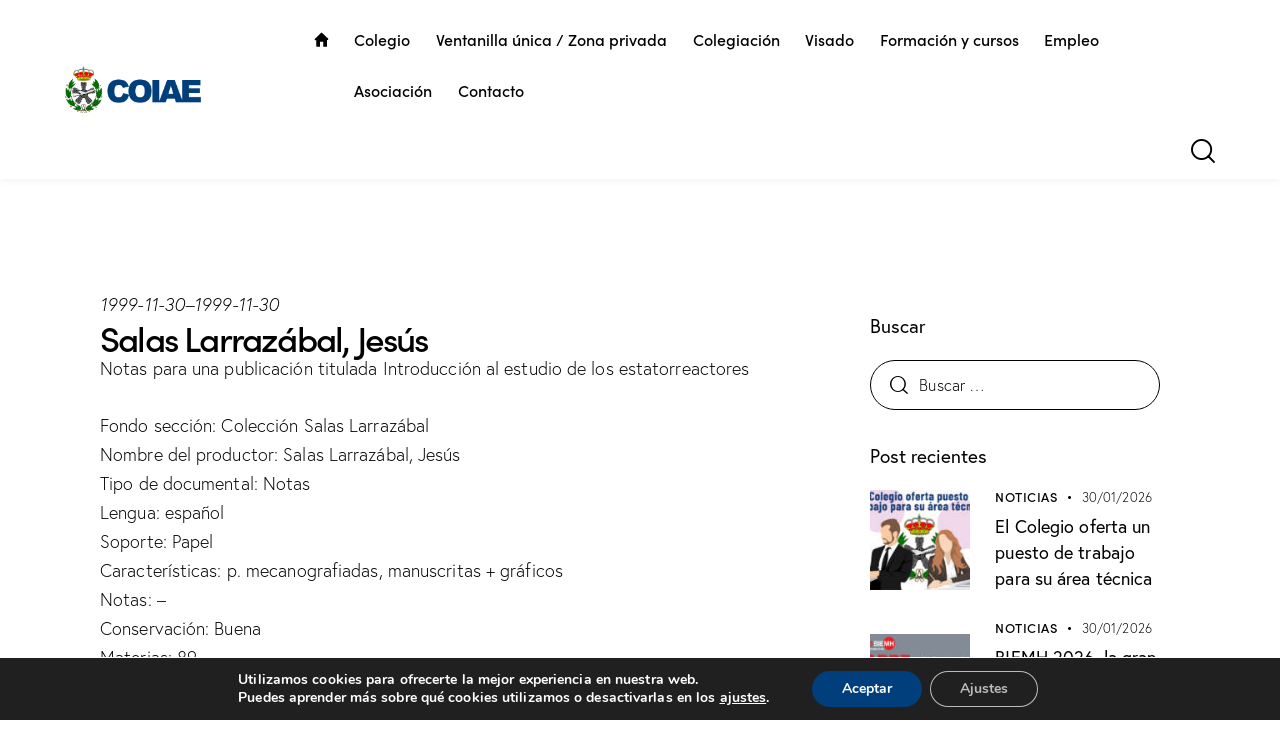

--- FILE ---
content_type: text/html; charset=UTF-8
request_url: https://coiae.es/fondos_documentales/salas-larrazabal-jesus-2/
body_size: 184096
content:
<!DOCTYPE html>
<html lang="es" class="no-js scheme_default">

<head>
				<meta charset="UTF-8">
					<meta name="viewport" content="width=device-width, initial-scale=1">
		<meta name="format-detection" content="telephone=no">
		<link rel="profile" href="//gmpg.org/xfn/11">
					<link rel="pingback" href="https://coiae.es/xmlrpc.php">
			<meta name='robots' content='index, follow, max-image-preview:large, max-snippet:-1, max-video-preview:-1' />
	<style>img:is([sizes="auto" i], [sizes^="auto," i]) { contain-intrinsic-size: 3000px 1500px }</style>
	
	<!-- This site is optimized with the Yoast SEO plugin v25.2 - https://yoast.com/wordpress/plugins/seo/ -->
	<title>Salas Larrazábal, Jesús - Colegio Oficial de Ingenieros Aeronáuticos de España</title>
	<link rel="canonical" href="https://coiae.es/fondos_documentales/salas-larrazabal-jesus-2/" />
	<meta property="og:locale" content="es_ES" />
	<meta property="og:type" content="article" />
	<meta property="og:title" content="Salas Larrazábal, Jesús - Colegio Oficial de Ingenieros Aeronáuticos de España" />
	<meta property="og:description" content="Notas para una publicación titulada Introducción al estudio de los estatorreactores" />
	<meta property="og:url" content="https://coiae.es/fondos_documentales/salas-larrazabal-jesus-2/" />
	<meta property="og:site_name" content="Colegio Oficial de Ingenieros Aeronáuticos de España" />
	<meta name="twitter:card" content="summary_large_image" />
	<script type="application/ld+json" class="yoast-schema-graph">{"@context":"https://schema.org","@graph":[{"@type":"WebPage","@id":"https://coiae.es/fondos_documentales/salas-larrazabal-jesus-2/","url":"https://coiae.es/fondos_documentales/salas-larrazabal-jesus-2/","name":"Salas Larrazábal, Jesús - Colegio Oficial de Ingenieros Aeronáuticos de España","isPartOf":{"@id":"https://coiae.es/#website"},"datePublished":"2023-03-01T12:21:04+00:00","breadcrumb":{"@id":"https://coiae.es/fondos_documentales/salas-larrazabal-jesus-2/#breadcrumb"},"inLanguage":"es","potentialAction":[{"@type":"ReadAction","target":["https://coiae.es/fondos_documentales/salas-larrazabal-jesus-2/"]}]},{"@type":"BreadcrumbList","@id":"https://coiae.es/fondos_documentales/salas-larrazabal-jesus-2/#breadcrumb","itemListElement":[{"@type":"ListItem","position":1,"name":"Inicio","item":"https://coiae.es/"},{"@type":"ListItem","position":2,"name":"Salas Larrazábal, Jesús"}]},{"@type":"WebSite","@id":"https://coiae.es/#website","url":"https://coiae.es/","name":"Colegio Oficial de Ingenieros Aeronáuticos de España","description":"COIAE","publisher":{"@id":"https://coiae.es/#organization"},"potentialAction":[{"@type":"SearchAction","target":{"@type":"EntryPoint","urlTemplate":"https://coiae.es/?s={search_term_string}"},"query-input":{"@type":"PropertyValueSpecification","valueRequired":true,"valueName":"search_term_string"}}],"inLanguage":"es"},{"@type":"Organization","@id":"https://coiae.es/#organization","name":"Colegio Oficial de Ingenieros Aeronáuticos de España","url":"https://coiae.es/","logo":{"@type":"ImageObject","inLanguage":"es","@id":"https://coiae.es/#/schema/logo/image/","url":"https://coiae.es/wp-content/uploads/2020/06/logo_coiae.png","contentUrl":"https://coiae.es/wp-content/uploads/2020/06/logo_coiae.png","width":438,"height":150,"caption":"Colegio Oficial de Ingenieros Aeronáuticos de España"},"image":{"@id":"https://coiae.es/#/schema/logo/image/"}}]}</script>
	<!-- / Yoast SEO plugin. -->


<link rel='dns-prefetch' href='//www.googletagmanager.com' />
<link rel='dns-prefetch' href='//use.typekit.net' />
<link rel='dns-prefetch' href='//fonts.googleapis.com' />
<link rel="alternate" type="application/rss+xml" title="Colegio Oficial de Ingenieros Aeronáuticos de España &raquo; Feed" href="https://coiae.es/feed/" />
<link rel="alternate" type="application/rss+xml" title="Colegio Oficial de Ingenieros Aeronáuticos de España &raquo; Feed de los comentarios" href="https://coiae.es/comments/feed/" />
<link rel="alternate" type="application/rss+xml" title="Colegio Oficial de Ingenieros Aeronáuticos de España &raquo; Comentario Salas Larrazábal, Jesús del feed" href="https://coiae.es/fondos_documentales/salas-larrazabal-jesus-2/feed/" />
			<meta property="og:type" content="article" />
			<meta property="og:url" content="https://coiae.es/fondos_documentales/salas-larrazabal-jesus-2/" />
			<meta property="og:title" content="Salas Larrazábal, Jesús" />
			<meta property="og:description" content="Notas para una publicación titulada Introducción al estudio de los" />  
			<script type="text/javascript">
/* <![CDATA[ */
window._wpemojiSettings = {"baseUrl":"https:\/\/s.w.org\/images\/core\/emoji\/15.1.0\/72x72\/","ext":".png","svgUrl":"https:\/\/s.w.org\/images\/core\/emoji\/15.1.0\/svg\/","svgExt":".svg","source":{"concatemoji":"https:\/\/coiae.es\/wp-includes\/js\/wp-emoji-release.min.js?ver=6.8.1"}};
/*! This file is auto-generated */
!function(i,n){var o,s,e;function c(e){try{var t={supportTests:e,timestamp:(new Date).valueOf()};sessionStorage.setItem(o,JSON.stringify(t))}catch(e){}}function p(e,t,n){e.clearRect(0,0,e.canvas.width,e.canvas.height),e.fillText(t,0,0);var t=new Uint32Array(e.getImageData(0,0,e.canvas.width,e.canvas.height).data),r=(e.clearRect(0,0,e.canvas.width,e.canvas.height),e.fillText(n,0,0),new Uint32Array(e.getImageData(0,0,e.canvas.width,e.canvas.height).data));return t.every(function(e,t){return e===r[t]})}function u(e,t,n){switch(t){case"flag":return n(e,"\ud83c\udff3\ufe0f\u200d\u26a7\ufe0f","\ud83c\udff3\ufe0f\u200b\u26a7\ufe0f")?!1:!n(e,"\ud83c\uddfa\ud83c\uddf3","\ud83c\uddfa\u200b\ud83c\uddf3")&&!n(e,"\ud83c\udff4\udb40\udc67\udb40\udc62\udb40\udc65\udb40\udc6e\udb40\udc67\udb40\udc7f","\ud83c\udff4\u200b\udb40\udc67\u200b\udb40\udc62\u200b\udb40\udc65\u200b\udb40\udc6e\u200b\udb40\udc67\u200b\udb40\udc7f");case"emoji":return!n(e,"\ud83d\udc26\u200d\ud83d\udd25","\ud83d\udc26\u200b\ud83d\udd25")}return!1}function f(e,t,n){var r="undefined"!=typeof WorkerGlobalScope&&self instanceof WorkerGlobalScope?new OffscreenCanvas(300,150):i.createElement("canvas"),a=r.getContext("2d",{willReadFrequently:!0}),o=(a.textBaseline="top",a.font="600 32px Arial",{});return e.forEach(function(e){o[e]=t(a,e,n)}),o}function t(e){var t=i.createElement("script");t.src=e,t.defer=!0,i.head.appendChild(t)}"undefined"!=typeof Promise&&(o="wpEmojiSettingsSupports",s=["flag","emoji"],n.supports={everything:!0,everythingExceptFlag:!0},e=new Promise(function(e){i.addEventListener("DOMContentLoaded",e,{once:!0})}),new Promise(function(t){var n=function(){try{var e=JSON.parse(sessionStorage.getItem(o));if("object"==typeof e&&"number"==typeof e.timestamp&&(new Date).valueOf()<e.timestamp+604800&&"object"==typeof e.supportTests)return e.supportTests}catch(e){}return null}();if(!n){if("undefined"!=typeof Worker&&"undefined"!=typeof OffscreenCanvas&&"undefined"!=typeof URL&&URL.createObjectURL&&"undefined"!=typeof Blob)try{var e="postMessage("+f.toString()+"("+[JSON.stringify(s),u.toString(),p.toString()].join(",")+"));",r=new Blob([e],{type:"text/javascript"}),a=new Worker(URL.createObjectURL(r),{name:"wpTestEmojiSupports"});return void(a.onmessage=function(e){c(n=e.data),a.terminate(),t(n)})}catch(e){}c(n=f(s,u,p))}t(n)}).then(function(e){for(var t in e)n.supports[t]=e[t],n.supports.everything=n.supports.everything&&n.supports[t],"flag"!==t&&(n.supports.everythingExceptFlag=n.supports.everythingExceptFlag&&n.supports[t]);n.supports.everythingExceptFlag=n.supports.everythingExceptFlag&&!n.supports.flag,n.DOMReady=!1,n.readyCallback=function(){n.DOMReady=!0}}).then(function(){return e}).then(function(){var e;n.supports.everything||(n.readyCallback(),(e=n.source||{}).concatemoji?t(e.concatemoji):e.wpemoji&&e.twemoji&&(t(e.twemoji),t(e.wpemoji)))}))}((window,document),window._wpemojiSettings);
/* ]]> */
</script>
<link property="stylesheet" rel='stylesheet' id='trx_addons-icons-css' href='https://coiae.es/wp-content/plugins/trx_addons/css/font-icons/css/trx_addons_icons.css' type='text/css' media='all' />
<link property="stylesheet" rel='stylesheet' id='qw_extensions-icons-css' href='https://coiae.es/wp-content/plugins/trx_addons/addons/qw-extension/css/font-icons/css/qw_extension_icons.css' type='text/css' media='all' />
<link property="stylesheet" rel='stylesheet' id='qwery-font-europa-css' href='https://use.typekit.net/lrz6aog.css' type='text/css' media='all' />
<link property="stylesheet" rel='stylesheet' id='qwery-font-google_fonts-css' href='https://fonts.googleapis.com/css2?family=Lora:ital,wght@0,400;0,500;0,600;0,700;1,400;1,500;1,600;1,700&#038;subset=latin,latin-ext&#038;display=swap' type='text/css' media='all' />
<link property="stylesheet" rel='stylesheet' id='qwery-fontello-css' href='https://coiae.es/wp-content/themes/qwery/skins/default/css/font-icons/css/fontello.css' type='text/css' media='all' />
<style id='wp-emoji-styles-inline-css' type='text/css'>

	img.wp-smiley, img.emoji {
		display: inline !important;
		border: none !important;
		box-shadow: none !important;
		height: 1em !important;
		width: 1em !important;
		margin: 0 0.07em !important;
		vertical-align: -0.1em !important;
		background: none !important;
		padding: 0 !important;
	}
</style>
<link property="stylesheet" rel='stylesheet' id='wp-block-library-css' href='https://coiae.es/wp-includes/css/dist/block-library/style.min.css?ver=6.8.1' type='text/css' media='all' />
<style id='safe-svg-svg-icon-style-inline-css' type='text/css'>
.safe-svg-cover{text-align:center}.safe-svg-cover .safe-svg-inside{display:inline-block;max-width:100%}.safe-svg-cover svg{height:100%;max-height:100%;max-width:100%;width:100%}

</style>
<style id='global-styles-inline-css' type='text/css'>
:root{--wp--preset--aspect-ratio--square: 1;--wp--preset--aspect-ratio--4-3: 4/3;--wp--preset--aspect-ratio--3-4: 3/4;--wp--preset--aspect-ratio--3-2: 3/2;--wp--preset--aspect-ratio--2-3: 2/3;--wp--preset--aspect-ratio--16-9: 16/9;--wp--preset--aspect-ratio--9-16: 9/16;--wp--preset--color--black: #000000;--wp--preset--color--cyan-bluish-gray: #abb8c3;--wp--preset--color--white: #ffffff;--wp--preset--color--pale-pink: #f78da7;--wp--preset--color--vivid-red: #cf2e2e;--wp--preset--color--luminous-vivid-orange: #ff6900;--wp--preset--color--luminous-vivid-amber: #fcb900;--wp--preset--color--light-green-cyan: #7bdcb5;--wp--preset--color--vivid-green-cyan: #00d084;--wp--preset--color--pale-cyan-blue: #8ed1fc;--wp--preset--color--vivid-cyan-blue: #0693e3;--wp--preset--color--vivid-purple: #9b51e0;--wp--preset--color--bg-color: #F6F6F6;--wp--preset--color--bd-color: #E2E2E2;--wp--preset--color--text-dark: #2c2c2c;--wp--preset--color--text-light: #A5A6AA;--wp--preset--color--text-link: #003f7c;--wp--preset--color--text-hover: #0e4c87;--wp--preset--color--text-link-2: #003f7c;--wp--preset--color--text-hover-2: #0e4c87;--wp--preset--color--text-link-3: #003f7c;--wp--preset--color--text-hover-3: #0e4c87;--wp--preset--gradient--vivid-cyan-blue-to-vivid-purple: linear-gradient(135deg,rgba(6,147,227,1) 0%,rgb(155,81,224) 100%);--wp--preset--gradient--light-green-cyan-to-vivid-green-cyan: linear-gradient(135deg,rgb(122,220,180) 0%,rgb(0,208,130) 100%);--wp--preset--gradient--luminous-vivid-amber-to-luminous-vivid-orange: linear-gradient(135deg,rgba(252,185,0,1) 0%,rgba(255,105,0,1) 100%);--wp--preset--gradient--luminous-vivid-orange-to-vivid-red: linear-gradient(135deg,rgba(255,105,0,1) 0%,rgb(207,46,46) 100%);--wp--preset--gradient--very-light-gray-to-cyan-bluish-gray: linear-gradient(135deg,rgb(238,238,238) 0%,rgb(169,184,195) 100%);--wp--preset--gradient--cool-to-warm-spectrum: linear-gradient(135deg,rgb(74,234,220) 0%,rgb(151,120,209) 20%,rgb(207,42,186) 40%,rgb(238,44,130) 60%,rgb(251,105,98) 80%,rgb(254,248,76) 100%);--wp--preset--gradient--blush-light-purple: linear-gradient(135deg,rgb(255,206,236) 0%,rgb(152,150,240) 100%);--wp--preset--gradient--blush-bordeaux: linear-gradient(135deg,rgb(254,205,165) 0%,rgb(254,45,45) 50%,rgb(107,0,62) 100%);--wp--preset--gradient--luminous-dusk: linear-gradient(135deg,rgb(255,203,112) 0%,rgb(199,81,192) 50%,rgb(65,88,208) 100%);--wp--preset--gradient--pale-ocean: linear-gradient(135deg,rgb(255,245,203) 0%,rgb(182,227,212) 50%,rgb(51,167,181) 100%);--wp--preset--gradient--electric-grass: linear-gradient(135deg,rgb(202,248,128) 0%,rgb(113,206,126) 100%);--wp--preset--gradient--midnight: linear-gradient(135deg,rgb(2,3,129) 0%,rgb(40,116,252) 100%);--wp--preset--gradient--vertical-link-to-hover: linear-gradient(to bottom,var(--theme-color-text_link) 0%,var(--theme-color-text_hover) 100%);--wp--preset--gradient--diagonal-link-to-hover: linear-gradient(to bottom right,var(--theme-color-text_link) 0%,var(--theme-color-text_hover) 100%);--wp--preset--font-size--small: 13px;--wp--preset--font-size--medium: clamp(14px, 0.875rem + ((1vw - 3.2px) * 0.619), 20px);--wp--preset--font-size--large: clamp(22.041px, 1.378rem + ((1vw - 3.2px) * 1.439), 36px);--wp--preset--font-size--x-large: clamp(25.014px, 1.563rem + ((1vw - 3.2px) * 1.751), 42px);--wp--preset--font-family--p-font: europa,sans-serif;--wp--preset--font-family--post-font: inherit;--wp--preset--font-family--h-1-font: sofia-pro,sans-serif;--wp--preset--font-family--other-font: Lora,sans-serif;--wp--preset--spacing--20: 0.44rem;--wp--preset--spacing--30: 0.67rem;--wp--preset--spacing--40: 1rem;--wp--preset--spacing--50: 1.5rem;--wp--preset--spacing--60: 2.25rem;--wp--preset--spacing--70: 3.38rem;--wp--preset--spacing--80: 5.06rem;--wp--preset--shadow--natural: 6px 6px 9px rgba(0, 0, 0, 0.2);--wp--preset--shadow--deep: 12px 12px 50px rgba(0, 0, 0, 0.4);--wp--preset--shadow--sharp: 6px 6px 0px rgba(0, 0, 0, 0.2);--wp--preset--shadow--outlined: 6px 6px 0px -3px rgba(255, 255, 255, 1), 6px 6px rgba(0, 0, 0, 1);--wp--preset--shadow--crisp: 6px 6px 0px rgba(0, 0, 0, 1);--wp--custom--spacing--tiny: var(--sc-space-tiny,   1rem);--wp--custom--spacing--small: var(--sc-space-small,  2rem);--wp--custom--spacing--medium: var(--sc-space-medium, 3.3333rem);--wp--custom--spacing--large: var(--sc-space-large,  6.6667rem);--wp--custom--spacing--huge: var(--sc-space-huge,   8.6667rem);}:root { --wp--style--global--content-size: 840px;--wp--style--global--wide-size: 1290px; }:where(body) { margin: 0; }.wp-site-blocks > .alignleft { float: left; margin-right: 2em; }.wp-site-blocks > .alignright { float: right; margin-left: 2em; }.wp-site-blocks > .aligncenter { justify-content: center; margin-left: auto; margin-right: auto; }:where(.is-layout-flex){gap: 0.5em;}:where(.is-layout-grid){gap: 0.5em;}.is-layout-flow > .alignleft{float: left;margin-inline-start: 0;margin-inline-end: 2em;}.is-layout-flow > .alignright{float: right;margin-inline-start: 2em;margin-inline-end: 0;}.is-layout-flow > .aligncenter{margin-left: auto !important;margin-right: auto !important;}.is-layout-constrained > .alignleft{float: left;margin-inline-start: 0;margin-inline-end: 2em;}.is-layout-constrained > .alignright{float: right;margin-inline-start: 2em;margin-inline-end: 0;}.is-layout-constrained > .aligncenter{margin-left: auto !important;margin-right: auto !important;}.is-layout-constrained > :where(:not(.alignleft):not(.alignright):not(.alignfull)){max-width: var(--wp--style--global--content-size);margin-left: auto !important;margin-right: auto !important;}.is-layout-constrained > .alignwide{max-width: var(--wp--style--global--wide-size);}body .is-layout-flex{display: flex;}.is-layout-flex{flex-wrap: wrap;align-items: center;}.is-layout-flex > :is(*, div){margin: 0;}body .is-layout-grid{display: grid;}.is-layout-grid > :is(*, div){margin: 0;}body{padding-top: 0px;padding-right: 0px;padding-bottom: 0px;padding-left: 0px;}a:where(:not(.wp-element-button)){text-decoration: underline;}:root :where(.wp-element-button, .wp-block-button__link){background-color: #32373c;border-width: 0;color: #fff;font-family: inherit;font-size: inherit;line-height: inherit;padding: calc(0.667em + 2px) calc(1.333em + 2px);text-decoration: none;}.has-black-color{color: var(--wp--preset--color--black) !important;}.has-cyan-bluish-gray-color{color: var(--wp--preset--color--cyan-bluish-gray) !important;}.has-white-color{color: var(--wp--preset--color--white) !important;}.has-pale-pink-color{color: var(--wp--preset--color--pale-pink) !important;}.has-vivid-red-color{color: var(--wp--preset--color--vivid-red) !important;}.has-luminous-vivid-orange-color{color: var(--wp--preset--color--luminous-vivid-orange) !important;}.has-luminous-vivid-amber-color{color: var(--wp--preset--color--luminous-vivid-amber) !important;}.has-light-green-cyan-color{color: var(--wp--preset--color--light-green-cyan) !important;}.has-vivid-green-cyan-color{color: var(--wp--preset--color--vivid-green-cyan) !important;}.has-pale-cyan-blue-color{color: var(--wp--preset--color--pale-cyan-blue) !important;}.has-vivid-cyan-blue-color{color: var(--wp--preset--color--vivid-cyan-blue) !important;}.has-vivid-purple-color{color: var(--wp--preset--color--vivid-purple) !important;}.has-bg-color-color{color: var(--wp--preset--color--bg-color) !important;}.has-bd-color-color{color: var(--wp--preset--color--bd-color) !important;}.has-text-dark-color{color: var(--wp--preset--color--text-dark) !important;}.has-text-light-color{color: var(--wp--preset--color--text-light) !important;}.has-text-link-color{color: var(--wp--preset--color--text-link) !important;}.has-text-hover-color{color: var(--wp--preset--color--text-hover) !important;}.has-text-link-2-color{color: var(--wp--preset--color--text-link-2) !important;}.has-text-hover-2-color{color: var(--wp--preset--color--text-hover-2) !important;}.has-text-link-3-color{color: var(--wp--preset--color--text-link-3) !important;}.has-text-hover-3-color{color: var(--wp--preset--color--text-hover-3) !important;}.has-black-background-color{background-color: var(--wp--preset--color--black) !important;}.has-cyan-bluish-gray-background-color{background-color: var(--wp--preset--color--cyan-bluish-gray) !important;}.has-white-background-color{background-color: var(--wp--preset--color--white) !important;}.has-pale-pink-background-color{background-color: var(--wp--preset--color--pale-pink) !important;}.has-vivid-red-background-color{background-color: var(--wp--preset--color--vivid-red) !important;}.has-luminous-vivid-orange-background-color{background-color: var(--wp--preset--color--luminous-vivid-orange) !important;}.has-luminous-vivid-amber-background-color{background-color: var(--wp--preset--color--luminous-vivid-amber) !important;}.has-light-green-cyan-background-color{background-color: var(--wp--preset--color--light-green-cyan) !important;}.has-vivid-green-cyan-background-color{background-color: var(--wp--preset--color--vivid-green-cyan) !important;}.has-pale-cyan-blue-background-color{background-color: var(--wp--preset--color--pale-cyan-blue) !important;}.has-vivid-cyan-blue-background-color{background-color: var(--wp--preset--color--vivid-cyan-blue) !important;}.has-vivid-purple-background-color{background-color: var(--wp--preset--color--vivid-purple) !important;}.has-bg-color-background-color{background-color: var(--wp--preset--color--bg-color) !important;}.has-bd-color-background-color{background-color: var(--wp--preset--color--bd-color) !important;}.has-text-dark-background-color{background-color: var(--wp--preset--color--text-dark) !important;}.has-text-light-background-color{background-color: var(--wp--preset--color--text-light) !important;}.has-text-link-background-color{background-color: var(--wp--preset--color--text-link) !important;}.has-text-hover-background-color{background-color: var(--wp--preset--color--text-hover) !important;}.has-text-link-2-background-color{background-color: var(--wp--preset--color--text-link-2) !important;}.has-text-hover-2-background-color{background-color: var(--wp--preset--color--text-hover-2) !important;}.has-text-link-3-background-color{background-color: var(--wp--preset--color--text-link-3) !important;}.has-text-hover-3-background-color{background-color: var(--wp--preset--color--text-hover-3) !important;}.has-black-border-color{border-color: var(--wp--preset--color--black) !important;}.has-cyan-bluish-gray-border-color{border-color: var(--wp--preset--color--cyan-bluish-gray) !important;}.has-white-border-color{border-color: var(--wp--preset--color--white) !important;}.has-pale-pink-border-color{border-color: var(--wp--preset--color--pale-pink) !important;}.has-vivid-red-border-color{border-color: var(--wp--preset--color--vivid-red) !important;}.has-luminous-vivid-orange-border-color{border-color: var(--wp--preset--color--luminous-vivid-orange) !important;}.has-luminous-vivid-amber-border-color{border-color: var(--wp--preset--color--luminous-vivid-amber) !important;}.has-light-green-cyan-border-color{border-color: var(--wp--preset--color--light-green-cyan) !important;}.has-vivid-green-cyan-border-color{border-color: var(--wp--preset--color--vivid-green-cyan) !important;}.has-pale-cyan-blue-border-color{border-color: var(--wp--preset--color--pale-cyan-blue) !important;}.has-vivid-cyan-blue-border-color{border-color: var(--wp--preset--color--vivid-cyan-blue) !important;}.has-vivid-purple-border-color{border-color: var(--wp--preset--color--vivid-purple) !important;}.has-bg-color-border-color{border-color: var(--wp--preset--color--bg-color) !important;}.has-bd-color-border-color{border-color: var(--wp--preset--color--bd-color) !important;}.has-text-dark-border-color{border-color: var(--wp--preset--color--text-dark) !important;}.has-text-light-border-color{border-color: var(--wp--preset--color--text-light) !important;}.has-text-link-border-color{border-color: var(--wp--preset--color--text-link) !important;}.has-text-hover-border-color{border-color: var(--wp--preset--color--text-hover) !important;}.has-text-link-2-border-color{border-color: var(--wp--preset--color--text-link-2) !important;}.has-text-hover-2-border-color{border-color: var(--wp--preset--color--text-hover-2) !important;}.has-text-link-3-border-color{border-color: var(--wp--preset--color--text-link-3) !important;}.has-text-hover-3-border-color{border-color: var(--wp--preset--color--text-hover-3) !important;}.has-vivid-cyan-blue-to-vivid-purple-gradient-background{background: var(--wp--preset--gradient--vivid-cyan-blue-to-vivid-purple) !important;}.has-light-green-cyan-to-vivid-green-cyan-gradient-background{background: var(--wp--preset--gradient--light-green-cyan-to-vivid-green-cyan) !important;}.has-luminous-vivid-amber-to-luminous-vivid-orange-gradient-background{background: var(--wp--preset--gradient--luminous-vivid-amber-to-luminous-vivid-orange) !important;}.has-luminous-vivid-orange-to-vivid-red-gradient-background{background: var(--wp--preset--gradient--luminous-vivid-orange-to-vivid-red) !important;}.has-very-light-gray-to-cyan-bluish-gray-gradient-background{background: var(--wp--preset--gradient--very-light-gray-to-cyan-bluish-gray) !important;}.has-cool-to-warm-spectrum-gradient-background{background: var(--wp--preset--gradient--cool-to-warm-spectrum) !important;}.has-blush-light-purple-gradient-background{background: var(--wp--preset--gradient--blush-light-purple) !important;}.has-blush-bordeaux-gradient-background{background: var(--wp--preset--gradient--blush-bordeaux) !important;}.has-luminous-dusk-gradient-background{background: var(--wp--preset--gradient--luminous-dusk) !important;}.has-pale-ocean-gradient-background{background: var(--wp--preset--gradient--pale-ocean) !important;}.has-electric-grass-gradient-background{background: var(--wp--preset--gradient--electric-grass) !important;}.has-midnight-gradient-background{background: var(--wp--preset--gradient--midnight) !important;}.has-vertical-link-to-hover-gradient-background{background: var(--wp--preset--gradient--vertical-link-to-hover) !important;}.has-diagonal-link-to-hover-gradient-background{background: var(--wp--preset--gradient--diagonal-link-to-hover) !important;}.has-small-font-size{font-size: var(--wp--preset--font-size--small) !important;}.has-medium-font-size{font-size: var(--wp--preset--font-size--medium) !important;}.has-large-font-size{font-size: var(--wp--preset--font-size--large) !important;}.has-x-large-font-size{font-size: var(--wp--preset--font-size--x-large) !important;}.has-p-font-font-family{font-family: var(--wp--preset--font-family--p-font) !important;}.has-post-font-font-family{font-family: var(--wp--preset--font-family--post-font) !important;}.has-h-1-font-font-family{font-family: var(--wp--preset--font-family--h-1-font) !important;}.has-other-font-font-family{font-family: var(--wp--preset--font-family--other-font) !important;}
:root :where(.wp-block-button .wp-block-button__link){background-color: var(--theme-color-text_link);border-radius: 0;color: var(--theme-color-inverse_link);font-family: var(--theme-font-button_font-family);font-size: var(--theme-font-button_font-size);font-weight: var(--theme-font-button_font-weight);line-height: var(--theme-font-button_line-height);}
:where(.wp-block-post-template.is-layout-flex){gap: 1.25em;}:where(.wp-block-post-template.is-layout-grid){gap: 1.25em;}
:where(.wp-block-columns.is-layout-flex){gap: 2em;}:where(.wp-block-columns.is-layout-grid){gap: 2em;}
:root :where(.wp-block-pullquote){border-width: 1px 0;font-size: clamp(0.984em, 0.984rem + ((1vw - 0.2em) * 0.851), 1.5em);line-height: 1.6;}
:root :where(.wp-block-post-comments){padding-top: var(--wp--custom--spacing--small);}
:root :where(.wp-block-quote){border-width: 1px;}
</style>
<link property="stylesheet" rel='stylesheet' id='contact-form-7-css' href='https://coiae.es/wp-content/plugins/contact-form-7/includes/css/styles.css?ver=6.0.6' type='text/css' media='all' />
<link property="stylesheet" rel='stylesheet' id='magnific-popup-css' href='https://coiae.es/wp-content/plugins/trx_addons/js/magnific/magnific-popup.min.css' type='text/css' media='all' />






<link property="stylesheet" rel='stylesheet' id='elementor-frontend-css' href='https://coiae.es/wp-content/uploads/elementor/css/custom-frontend.min.css?ver=1748518079' type='text/css' media='all' />
<style id='elementor-frontend-inline-css' type='text/css'>
.elementor-kit-15{--e-global-color-primary:#6EC1E4;--e-global-color-secondary:#54595F;--e-global-color-text:#7A7A7A;--e-global-color-accent:#61CE70;--e-global-typography-primary-font-family:"Roboto";--e-global-typography-primary-font-weight:600;--e-global-typography-secondary-font-family:"Roboto Slab";--e-global-typography-secondary-font-weight:400;--e-global-typography-text-font-family:"Roboto";--e-global-typography-text-font-weight:400;--e-global-typography-accent-font-family:"Roboto";--e-global-typography-accent-font-weight:500;}.elementor-kit-15 e-page-transition{background-color:#FFBC7D;}.elementor-section.elementor-section-boxed > .elementor-container{max-width:1320px;}.e-con{--container-max-width:1320px;}{}.sc_layouts_title_caption{display:var(--page-title-display);}@media(max-width:1279px){.elementor-section.elementor-section-boxed > .elementor-container{max-width:1024px;}.e-con{--container-max-width:1024px;}}@media(max-width:767px){.elementor-section.elementor-section-boxed > .elementor-container{max-width:767px;}.e-con{--container-max-width:767px;}}
.elementor-29931 .elementor-element.elementor-element-f24ffdb .trx_addons_bg_text{z-index:0;}.elementor-29931 .elementor-element.elementor-element-f24ffdb .trx_addons_bg_text.trx_addons_marquee_wrap:not(.trx_addons_marquee_reverse) .trx_addons_marquee_element{padding-right:50px;}.elementor-29931 .elementor-element.elementor-element-f24ffdb .trx_addons_bg_text.trx_addons_marquee_wrap.trx_addons_marquee_reverse .trx_addons_marquee_element{padding-left:50px;}.elementor-29931 .elementor-element.elementor-element-d223581{--display:flex;--flex-direction:column;--container-widget-width:100%;--container-widget-height:initial;--container-widget-flex-grow:0;--container-widget-align-self:initial;--flex-wrap-mobile:wrap;}.elementor-29931 .elementor-element.elementor-element-d223581 .trx_addons_bg_text{z-index:0;}.elementor-29931 .elementor-element.elementor-element-d223581 .trx_addons_bg_text.trx_addons_marquee_wrap:not(.trx_addons_marquee_reverse) .trx_addons_marquee_element{padding-right:50px;}.elementor-29931 .elementor-element.elementor-element-d223581 .trx_addons_bg_text.trx_addons_marquee_wrap.trx_addons_marquee_reverse .trx_addons_marquee_element{padding-left:50px;}.elementor-29931 .elementor-element.elementor-element-c57f77b{--display:flex;--flex-direction:row;--container-widget-width:initial;--container-widget-height:100%;--container-widget-flex-grow:1;--container-widget-align-self:stretch;--flex-wrap-mobile:wrap;--gap:5px 5px;--row-gap:5px;--column-gap:5px;--margin-top:0px;--margin-bottom:0px;--margin-left:0px;--margin-right:0px;--padding-top:0px;--padding-bottom:0px;--padding-left:0px;--padding-right:0px;}.elementor-29931 .elementor-element.elementor-element-c57f77b .trx_addons_bg_text{z-index:0;}.elementor-29931 .elementor-element.elementor-element-c57f77b .trx_addons_bg_text.trx_addons_marquee_wrap:not(.trx_addons_marquee_reverse) .trx_addons_marquee_element{padding-right:50px;}.elementor-29931 .elementor-element.elementor-element-c57f77b .trx_addons_bg_text.trx_addons_marquee_wrap.trx_addons_marquee_reverse .trx_addons_marquee_element{padding-left:50px;}.elementor-29931 .elementor-element.elementor-element-9b8e051{font-style:italic;}.elementor-29931 .elementor-element.elementor-element-a6b12df > .elementor-widget-container{margin:0px 0px 0px 0px;padding:0px 0px 0px 0px;}.elementor-29931 .elementor-element.elementor-element-a6b12df{font-style:italic;}.elementor-29931 .elementor-element.elementor-element-bce1d50{font-style:italic;}.elementor-29931 .elementor-element.elementor-element-43f7d51 .elementor-heading-title{font-size:35px;}.elementor-29931 .elementor-element.elementor-element-6f4c917 > .elementor-widget-container{margin:0px 0px 0px 0px;padding:0px 0px 0px 0px;}.elementor-29931 .elementor-element.elementor-element-e768ff1{--spacer-size:50px;}.elementor-29931 .elementor-element.elementor-element-907ecd8{--display:flex;--flex-direction:column;--container-widget-width:100%;--container-widget-height:initial;--container-widget-flex-grow:0;--container-widget-align-self:initial;--flex-wrap-mobile:wrap;}.elementor-29931 .elementor-element.elementor-element-907ecd8 .trx_addons_bg_text{z-index:0;}.elementor-29931 .elementor-element.elementor-element-907ecd8 .trx_addons_bg_text.trx_addons_marquee_wrap:not(.trx_addons_marquee_reverse) .trx_addons_marquee_element{padding-right:50px;}.elementor-29931 .elementor-element.elementor-element-907ecd8 .trx_addons_bg_text.trx_addons_marquee_wrap.trx_addons_marquee_reverse .trx_addons_marquee_element{padding-left:50px;}.elementor-29931 .elementor-element.elementor-element-e013c5e{--display:flex;--flex-direction:row;--container-widget-width:initial;--container-widget-height:100%;--container-widget-flex-grow:1;--container-widget-align-self:stretch;--flex-wrap-mobile:wrap;--gap:5px 5px;--row-gap:5px;--column-gap:5px;--margin-top:0px;--margin-bottom:0px;--margin-left:0px;--margin-right:0px;--padding-top:0px;--padding-bottom:0px;--padding-left:0px;--padding-right:0px;}.elementor-29931 .elementor-element.elementor-element-e013c5e .trx_addons_bg_text{z-index:0;}.elementor-29931 .elementor-element.elementor-element-e013c5e .trx_addons_bg_text.trx_addons_marquee_wrap:not(.trx_addons_marquee_reverse) .trx_addons_marquee_element{padding-right:50px;}.elementor-29931 .elementor-element.elementor-element-e013c5e .trx_addons_bg_text.trx_addons_marquee_wrap.trx_addons_marquee_reverse .trx_addons_marquee_element{padding-left:50px;}.elementor-29931 .elementor-element.elementor-element-ed61713{font-style:italic;}.elementor-29931 .elementor-element.elementor-element-ab93e54 > .elementor-widget-container{margin:0px 0px 0px 0px;padding:0px 0px 0px 0px;}.elementor-29931 .elementor-element.elementor-element-ab93e54{font-style:italic;}.elementor-29931 .elementor-element.elementor-element-2dd414d{font-style:italic;}.elementor-29931 .elementor-element.elementor-element-8764280 .elementor-heading-title{font-size:35px;}.elementor-29931 .elementor-element.elementor-element-9a16d4a{--display:flex;--flex-direction:row;--container-widget-width:initial;--container-widget-height:100%;--container-widget-flex-grow:1;--container-widget-align-self:stretch;--flex-wrap-mobile:wrap;--gap:10px 10px;--row-gap:10px;--column-gap:10px;--margin-top:0px;--margin-bottom:0px;--margin-left:0px;--margin-right:0px;--padding-top:0px;--padding-bottom:0px;--padding-left:0px;--padding-right:0px;}.elementor-29931 .elementor-element.elementor-element-9a16d4a .trx_addons_bg_text{z-index:0;}.elementor-29931 .elementor-element.elementor-element-9a16d4a .trx_addons_bg_text.trx_addons_marquee_wrap:not(.trx_addons_marquee_reverse) .trx_addons_marquee_element{padding-right:50px;}.elementor-29931 .elementor-element.elementor-element-9a16d4a .trx_addons_bg_text.trx_addons_marquee_wrap.trx_addons_marquee_reverse .trx_addons_marquee_element{padding-left:50px;}.elementor-29931 .elementor-element.elementor-element-0f4eb2e{font-weight:600;}.elementor-29931 .elementor-element.elementor-element-16a3089{--display:flex;--flex-direction:row;--container-widget-width:initial;--container-widget-height:100%;--container-widget-flex-grow:1;--container-widget-align-self:stretch;--flex-wrap-mobile:wrap;--gap:10px 10px;--row-gap:10px;--column-gap:10px;--margin-top:0px;--margin-bottom:0px;--margin-left:0px;--margin-right:0px;--padding-top:0px;--padding-bottom:0px;--padding-left:0px;--padding-right:0px;}.elementor-29931 .elementor-element.elementor-element-16a3089 .trx_addons_bg_text{z-index:0;}.elementor-29931 .elementor-element.elementor-element-16a3089 .trx_addons_bg_text.trx_addons_marquee_wrap:not(.trx_addons_marquee_reverse) .trx_addons_marquee_element{padding-right:50px;}.elementor-29931 .elementor-element.elementor-element-16a3089 .trx_addons_bg_text.trx_addons_marquee_wrap.trx_addons_marquee_reverse .trx_addons_marquee_element{padding-left:50px;}.elementor-29931 .elementor-element.elementor-element-4fe69e1{font-weight:600;}.elementor-29931 .elementor-element.elementor-element-b3246cb{--display:flex;--flex-direction:row;--container-widget-width:initial;--container-widget-height:100%;--container-widget-flex-grow:1;--container-widget-align-self:stretch;--flex-wrap-mobile:wrap;--justify-content:flex-start;--margin-top:0px;--margin-bottom:0px;--margin-left:0px;--margin-right:0px;--padding-top:0px;--padding-bottom:0px;--padding-left:0px;--padding-right:0px;}.elementor-29931 .elementor-element.elementor-element-b3246cb .trx_addons_bg_text{z-index:0;}.elementor-29931 .elementor-element.elementor-element-b3246cb .trx_addons_bg_text.trx_addons_marquee_wrap:not(.trx_addons_marquee_reverse) .trx_addons_marquee_element{padding-right:50px;}.elementor-29931 .elementor-element.elementor-element-b3246cb .trx_addons_bg_text.trx_addons_marquee_wrap.trx_addons_marquee_reverse .trx_addons_marquee_element{padding-left:50px;}.elementor-29931 .elementor-element.elementor-element-042d342{width:var( --container-widget-width, 150px );max-width:150px;--container-widget-width:150px;--container-widget-flex-grow:0;text-align:left;font-weight:600;}.elementor-29931 .elementor-element.elementor-element-d5cb418{--display:flex;--flex-direction:row;--container-widget-width:initial;--container-widget-height:100%;--container-widget-flex-grow:1;--container-widget-align-self:stretch;--flex-wrap-mobile:wrap;--justify-content:flex-start;--margin-top:0px;--margin-bottom:0px;--margin-left:0px;--margin-right:0px;--padding-top:0px;--padding-bottom:0px;--padding-left:0px;--padding-right:0px;}.elementor-29931 .elementor-element.elementor-element-d5cb418 .trx_addons_bg_text{z-index:0;}.elementor-29931 .elementor-element.elementor-element-d5cb418 .trx_addons_bg_text.trx_addons_marquee_wrap:not(.trx_addons_marquee_reverse) .trx_addons_marquee_element{padding-right:50px;}.elementor-29931 .elementor-element.elementor-element-d5cb418 .trx_addons_bg_text.trx_addons_marquee_wrap.trx_addons_marquee_reverse .trx_addons_marquee_element{padding-left:50px;}.elementor-29931 .elementor-element.elementor-element-01e4b78{width:var( --container-widget-width, 150px );max-width:150px;--container-widget-width:150px;--container-widget-flex-grow:0;text-align:left;font-weight:600;}.elementor-29931 .elementor-element.elementor-element-1fbe251{--display:flex;--flex-direction:row;--container-widget-width:initial;--container-widget-height:100%;--container-widget-flex-grow:1;--container-widget-align-self:stretch;--flex-wrap-mobile:wrap;--gap:10px 10px;--row-gap:10px;--column-gap:10px;--margin-top:0px;--margin-bottom:0px;--margin-left:0px;--margin-right:0px;--padding-top:0px;--padding-bottom:0px;--padding-left:0px;--padding-right:0px;}.elementor-29931 .elementor-element.elementor-element-1fbe251 .trx_addons_bg_text{z-index:0;}.elementor-29931 .elementor-element.elementor-element-1fbe251 .trx_addons_bg_text.trx_addons_marquee_wrap:not(.trx_addons_marquee_reverse) .trx_addons_marquee_element{padding-right:50px;}.elementor-29931 .elementor-element.elementor-element-1fbe251 .trx_addons_bg_text.trx_addons_marquee_wrap.trx_addons_marquee_reverse .trx_addons_marquee_element{padding-left:50px;}.elementor-29931 .elementor-element.elementor-element-2c7afb4{font-weight:600;}.elementor-29931 .elementor-element.elementor-element-88b85ca{--display:flex;--flex-direction:row;--container-widget-width:initial;--container-widget-height:100%;--container-widget-flex-grow:1;--container-widget-align-self:stretch;--flex-wrap-mobile:wrap;--gap:10px 10px;--row-gap:10px;--column-gap:10px;--margin-top:0px;--margin-bottom:0px;--margin-left:0px;--margin-right:0px;--padding-top:0px;--padding-bottom:0px;--padding-left:0px;--padding-right:0px;}.elementor-29931 .elementor-element.elementor-element-88b85ca .trx_addons_bg_text{z-index:0;}.elementor-29931 .elementor-element.elementor-element-88b85ca .trx_addons_bg_text.trx_addons_marquee_wrap:not(.trx_addons_marquee_reverse) .trx_addons_marquee_element{padding-right:50px;}.elementor-29931 .elementor-element.elementor-element-88b85ca .trx_addons_bg_text.trx_addons_marquee_wrap.trx_addons_marquee_reverse .trx_addons_marquee_element{padding-left:50px;}.elementor-29931 .elementor-element.elementor-element-defed94{font-weight:600;}.elementor-29931 .elementor-element.elementor-element-0d4fded{--display:flex;--flex-direction:row;--container-widget-width:initial;--container-widget-height:100%;--container-widget-flex-grow:1;--container-widget-align-self:stretch;--flex-wrap-mobile:wrap;--gap:10px 10px;--row-gap:10px;--column-gap:10px;--margin-top:0px;--margin-bottom:0px;--margin-left:0px;--margin-right:0px;--padding-top:0px;--padding-bottom:0px;--padding-left:0px;--padding-right:0px;}.elementor-29931 .elementor-element.elementor-element-0d4fded .trx_addons_bg_text{z-index:0;}.elementor-29931 .elementor-element.elementor-element-0d4fded .trx_addons_bg_text.trx_addons_marquee_wrap:not(.trx_addons_marquee_reverse) .trx_addons_marquee_element{padding-right:50px;}.elementor-29931 .elementor-element.elementor-element-0d4fded .trx_addons_bg_text.trx_addons_marquee_wrap.trx_addons_marquee_reverse .trx_addons_marquee_element{padding-left:50px;}.elementor-29931 .elementor-element.elementor-element-d0894cc{font-weight:600;}.elementor-29931 .elementor-element.elementor-element-15ec75f{--display:flex;--flex-direction:row;--container-widget-width:initial;--container-widget-height:100%;--container-widget-flex-grow:1;--container-widget-align-self:stretch;--flex-wrap-mobile:wrap;--gap:10px 10px;--row-gap:10px;--column-gap:10px;--margin-top:0px;--margin-bottom:0px;--margin-left:0px;--margin-right:0px;--padding-top:0px;--padding-bottom:0px;--padding-left:0px;--padding-right:0px;}.elementor-29931 .elementor-element.elementor-element-15ec75f .trx_addons_bg_text{z-index:0;}.elementor-29931 .elementor-element.elementor-element-15ec75f .trx_addons_bg_text.trx_addons_marquee_wrap:not(.trx_addons_marquee_reverse) .trx_addons_marquee_element{padding-right:50px;}.elementor-29931 .elementor-element.elementor-element-15ec75f .trx_addons_bg_text.trx_addons_marquee_wrap.trx_addons_marquee_reverse .trx_addons_marquee_element{padding-left:50px;}.elementor-29931 .elementor-element.elementor-element-0aaf264{font-weight:600;}.elementor-29931 .elementor-element.elementor-element-532f97b{--display:flex;--flex-direction:row;--container-widget-width:initial;--container-widget-height:100%;--container-widget-flex-grow:1;--container-widget-align-self:stretch;--flex-wrap-mobile:wrap;--gap:10px 10px;--row-gap:10px;--column-gap:10px;--margin-top:0px;--margin-bottom:0px;--margin-left:0px;--margin-right:0px;--padding-top:0px;--padding-bottom:0px;--padding-left:0px;--padding-right:0px;}.elementor-29931 .elementor-element.elementor-element-532f97b .trx_addons_bg_text{z-index:0;}.elementor-29931 .elementor-element.elementor-element-532f97b .trx_addons_bg_text.trx_addons_marquee_wrap:not(.trx_addons_marquee_reverse) .trx_addons_marquee_element{padding-right:50px;}.elementor-29931 .elementor-element.elementor-element-532f97b .trx_addons_bg_text.trx_addons_marquee_wrap.trx_addons_marquee_reverse .trx_addons_marquee_element{padding-left:50px;}.elementor-29931 .elementor-element.elementor-element-2c6753f{font-weight:600;}.elementor-29931 .elementor-element.elementor-element-4b81b06 > .elementor-widget-container{margin:0px 0px 0px 0px;padding:0px 0px 0px 0px;}.elementor-29931 .elementor-element.elementor-element-36ebe8a{--spacer-size:50px;}@media(min-width:768px){.elementor-29931 .elementor-element.elementor-element-c57f77b{--content-width:100%;}.elementor-29931 .elementor-element.elementor-element-e013c5e{--content-width:100%;}}
</style>
<link property="stylesheet" rel='stylesheet' id='widget-heading-css' href='https://coiae.es/wp-content/plugins/elementor/assets/css/widget-heading.min.css?ver=3.29.0' type='text/css' media='all' />
<link property="stylesheet" rel='stylesheet' id='widget-spacer-css' href='https://coiae.es/wp-content/plugins/elementor/assets/css/widget-spacer.min.css?ver=3.29.0' type='text/css' media='all' />
<link property="stylesheet" rel='stylesheet' id='elementor-icons-css' href='https://coiae.es/wp-content/plugins/elementor/assets/lib/eicons/css/elementor-icons.min.css?ver=5.40.0' type='text/css' media='all' />
<style id="elementor-post-6817">.elementor-6817 .elementor-element.elementor-element-8885b09 > .elementor-container > .elementor-column > .elementor-widget-wrap{align-content:center;align-items:center;}.elementor-6817 .elementor-element.elementor-element-8885b09:not(.elementor-motion-effects-element-type-background), .elementor-6817 .elementor-element.elementor-element-8885b09 > .elementor-motion-effects-container > .elementor-motion-effects-layer{background-color:#FFFFFF;}.elementor-6817 .elementor-element.elementor-element-8885b09 .trx_addons_bg_text{z-index:0;}.elementor-6817 .elementor-element.elementor-element-8885b09 .trx_addons_bg_text.trx_addons_marquee_wrap:not(.trx_addons_marquee_reverse) .trx_addons_marquee_element{padding-right:50px;}.elementor-6817 .elementor-element.elementor-element-8885b09 .trx_addons_bg_text.trx_addons_marquee_wrap.trx_addons_marquee_reverse .trx_addons_marquee_element{padding-left:50px;}.elementor-6817 .elementor-element.elementor-element-8885b09{transition:background 0.3s, border 0.3s, border-radius 0.3s, box-shadow 0.3s;padding:5px 50px 5px 50px;}.elementor-6817 .elementor-element.elementor-element-8885b09 > .elementor-background-overlay{transition:background 0.3s, border-radius 0.3s, opacity 0.3s;}.elementor-6817 .elementor-element.elementor-element-1a24504 > .elementor-widget-container{margin:0px 70px 0px 0px;}.elementor-6817 .elementor-element.elementor-element-1a24504 .logo_image{max-height:70px;}.elementor-6817 .elementor-element.elementor-element-7d827e7 > .elementor-container > .elementor-column > .elementor-widget-wrap{align-content:center;align-items:center;}.elementor-6817 .elementor-element.elementor-element-7d827e7:not(.elementor-motion-effects-element-type-background), .elementor-6817 .elementor-element.elementor-element-7d827e7 > .elementor-motion-effects-container > .elementor-motion-effects-layer{background-color:#FFFFFF;}.elementor-6817 .elementor-element.elementor-element-7d827e7 .trx_addons_bg_text{z-index:0;}.elementor-6817 .elementor-element.elementor-element-7d827e7 .trx_addons_bg_text.trx_addons_marquee_wrap:not(.trx_addons_marquee_reverse) .trx_addons_marquee_element{padding-right:50px;}.elementor-6817 .elementor-element.elementor-element-7d827e7 .trx_addons_bg_text.trx_addons_marquee_wrap.trx_addons_marquee_reverse .trx_addons_marquee_element{padding-left:50px;}.elementor-6817 .elementor-element.elementor-element-7d827e7{transition:background 0.3s, border 0.3s, border-radius 0.3s, box-shadow 0.3s;padding:24px 0px 24px 0px;}.elementor-6817 .elementor-element.elementor-element-7d827e7 > .elementor-background-overlay{transition:background 0.3s, border-radius 0.3s, opacity 0.3s;}.elementor-6817 .elementor-element.elementor-element-691f36fb .logo_image{max-height:60px;}.trx-addons-layout--edit-mode .trx-addons-layout__inner{background-color:var(--theme-color-bg_color);}.trx-addons-layout--single-preview .trx-addons-layout__inner{background-color:var(--theme-color-bg_color);}@media(max-width:1279px){.elementor-6817 .elementor-element.elementor-element-8885b09{padding:10px 20px 10px 20px;}.elementor-6817 .elementor-element.elementor-element-1a24504 > .elementor-widget-container{margin:0px 10px 0px 0px;}.elementor-6817 .elementor-element.elementor-element-7d827e7{padding:20px 0px 20px 0px;}}@media(max-width:767px){.elementor-6817 .elementor-element.elementor-element-7d827e7{padding:10px 0px 10px 0px;}.elementor-6817 .elementor-element.elementor-element-6998bb3{width:50%;}.elementor-6817 .elementor-element.elementor-element-2867a08e{width:50%;}}@media(min-width:768px){.elementor-6817 .elementor-element.elementor-element-52b6744{width:20%;}.elementor-6817 .elementor-element.elementor-element-df27628{width:79.962%;}}</style>
<style id="elementor-post-8919">.elementor-8919 .elementor-element.elementor-element-d320055:not(.elementor-motion-effects-element-type-background), .elementor-8919 .elementor-element.elementor-element-d320055 > .elementor-motion-effects-container > .elementor-motion-effects-layer{background-color:#1A1A1A;}.elementor-8919 .elementor-element.elementor-element-d320055 .trx_addons_bg_text{z-index:0;}.elementor-8919 .elementor-element.elementor-element-d320055 .trx_addons_bg_text.trx_addons_marquee_wrap:not(.trx_addons_marquee_reverse) .trx_addons_marquee_element{padding-right:50px;}.elementor-8919 .elementor-element.elementor-element-d320055 .trx_addons_bg_text.trx_addons_marquee_wrap.trx_addons_marquee_reverse .trx_addons_marquee_element{padding-left:50px;}.elementor-8919 .elementor-element.elementor-element-d320055{transition:background 0.3s, border 0.3s, border-radius 0.3s, box-shadow 0.3s;}.elementor-8919 .elementor-element.elementor-element-d320055 > .elementor-background-overlay{transition:background 0.3s, border-radius 0.3s, opacity 0.3s;}.elementor-8919 .elementor-element.elementor-element-dcfb869{--spacer-size:50px;}.elementor-8919 .elementor-element.elementor-element-fadc072:not(.elementor-motion-effects-element-type-background), .elementor-8919 .elementor-element.elementor-element-fadc072 > .elementor-motion-effects-container > .elementor-motion-effects-layer{background-color:#1A1A1A;}.elementor-8919 .elementor-element.elementor-element-fadc072 .trx_addons_bg_text{z-index:0;}.elementor-8919 .elementor-element.elementor-element-fadc072 .trx_addons_bg_text.trx_addons_marquee_wrap:not(.trx_addons_marquee_reverse) .trx_addons_marquee_element{padding-right:50px;}.elementor-8919 .elementor-element.elementor-element-fadc072 .trx_addons_bg_text.trx_addons_marquee_wrap.trx_addons_marquee_reverse .trx_addons_marquee_element{padding-left:50px;}.elementor-8919 .elementor-element.elementor-element-fadc072{transition:background 0.3s, border 0.3s, border-radius 0.3s, box-shadow 0.3s;}.elementor-8919 .elementor-element.elementor-element-fadc072 > .elementor-background-overlay{transition:background 0.3s, border-radius 0.3s, opacity 0.3s;}.elementor-8919 .elementor-element.elementor-element-4995ee7{font-size:20px;font-weight:600;}.elementor-8919 .elementor-element.elementor-element-db5e17e{--spacer-size:6px;}.elementor-8919 .elementor-element.elementor-element-6edba62{--spacer-size:6px;}.elementor-8919 .elementor-element.elementor-element-e8814c7{--spacer-size:18px;}.elementor-8919 .elementor-element.elementor-element-0689828{font-size:20px;font-weight:600;}.elementor-8919 .elementor-element.elementor-element-f99eae6{--spacer-size:6px;}.elementor-8919 .elementor-element.elementor-element-1c24573{font-size:20px;font-weight:600;}.elementor-8919 .elementor-element.elementor-element-b3e67db{--spacer-size:15px;}.elementor-8919 .elementor-element.elementor-element-d12d930 .sc_item_title_text{-webkit-text-stroke-width:0px;}.elementor-8919 .elementor-element.elementor-element-d12d930 .sc_item_title_text2{-webkit-text-stroke-width:0px;}.elementor-8919 .elementor-element.elementor-element-5cc3234:not(.elementor-motion-effects-element-type-background), .elementor-8919 .elementor-element.elementor-element-5cc3234 > .elementor-motion-effects-container > .elementor-motion-effects-layer{background-color:#1A1A1A;}.elementor-8919 .elementor-element.elementor-element-5cc3234 .trx_addons_bg_text{z-index:0;}.elementor-8919 .elementor-element.elementor-element-5cc3234 .trx_addons_bg_text.trx_addons_marquee_wrap:not(.trx_addons_marquee_reverse) .trx_addons_marquee_element{padding-right:50px;}.elementor-8919 .elementor-element.elementor-element-5cc3234 .trx_addons_bg_text.trx_addons_marquee_wrap.trx_addons_marquee_reverse .trx_addons_marquee_element{padding-left:50px;}.elementor-8919 .elementor-element.elementor-element-5cc3234{transition:background 0.3s, border 0.3s, border-radius 0.3s, box-shadow 0.3s;}.elementor-8919 .elementor-element.elementor-element-5cc3234 > .elementor-background-overlay{transition:background 0.3s, border-radius 0.3s, opacity 0.3s;}.elementor-8919 .elementor-element.elementor-element-9e7fcf5{--spacer-size:50px;}.elementor-8919 .elementor-element.elementor-element-7a950e3{--divider-border-style:solid;--divider-color:#323641;--divider-border-width:1px;}.elementor-8919 .elementor-element.elementor-element-7a950e3 .elementor-divider-separator{width:100%;}.elementor-8919 .elementor-element.elementor-element-7a950e3 .elementor-divider{padding-block-start:10px;padding-block-end:10px;}.elementor-8919 .elementor-element.elementor-element-f0368b1:not(.elementor-motion-effects-element-type-background), .elementor-8919 .elementor-element.elementor-element-f0368b1 > .elementor-motion-effects-container > .elementor-motion-effects-layer{background-color:#1A1A1A;}.elementor-8919 .elementor-element.elementor-element-f0368b1 .trx_addons_bg_text{z-index:0;}.elementor-8919 .elementor-element.elementor-element-f0368b1 .trx_addons_bg_text.trx_addons_marquee_wrap:not(.trx_addons_marquee_reverse) .trx_addons_marquee_element{padding-right:50px;}.elementor-8919 .elementor-element.elementor-element-f0368b1 .trx_addons_bg_text.trx_addons_marquee_wrap.trx_addons_marquee_reverse .trx_addons_marquee_element{padding-left:50px;}.elementor-8919 .elementor-element.elementor-element-f0368b1{transition:background 0.3s, border 0.3s, border-radius 0.3s, box-shadow 0.3s;}.elementor-8919 .elementor-element.elementor-element-f0368b1 > .elementor-background-overlay{transition:background 0.3s, border-radius 0.3s, opacity 0.3s;}.elementor-8919 .elementor-element.elementor-element-59f9fac{font-size:16px;}.elementor-8919 .elementor-element.elementor-element-9d4ee81{--spacer-size:10px;}.elementor-8919 .elementor-element.elementor-element-21a6461{text-align:right;font-size:16px;}.elementor-8919 .elementor-element.elementor-element-cd8ce96{--spacer-size:10px;}.trx-addons-layout--edit-mode .trx-addons-layout__inner{background-color:var(--theme-color-bg_color);}.trx-addons-layout--single-preview .trx-addons-layout__inner{background-color:var(--theme-color-bg_color);}@media(max-width:1279px){.elementor-8919 .elementor-element.elementor-element-b3e67db{--spacer-size:10px;}.elementor-8919 .elementor-element.elementor-element-59f9fac{font-size:15px;}.elementor-8919 .elementor-element.elementor-element-21a6461{text-align:left;font-size:15px;}}@media(max-width:767px){.elementor-8919 .elementor-element.elementor-element-d320055{padding:10px 0px 10px 0px;}.elementor-8919 .elementor-element.elementor-element-fadc072{padding:0% 3% 0% 3%;}.elementor-8919 .elementor-element.elementor-element-b303cdd{width:100%;}.elementor-8919 .elementor-element.elementor-element-b303cdd > .elementor-element-populated{margin:20px 0px 0px 0px;--e-column-margin-right:0px;--e-column-margin-left:0px;}.elementor-8919 .elementor-element.elementor-element-5b57bee{width:100%;}.elementor-8919 .elementor-element.elementor-element-5b57bee > .elementor-element-populated{margin:20px 0px 0px 0px;--e-column-margin-right:0px;--e-column-margin-left:0px;}.elementor-8919 .elementor-element.elementor-element-7e36050 > .elementor-element-populated{margin:20px 0px 0px 0px;--e-column-margin-right:0px;--e-column-margin-left:0px;}.elementor-8919 .elementor-element.elementor-element-5cc3234{padding:10px 0px 10px 0px;}.elementor-8919 .elementor-element.elementor-element-f0368b1{padding:10px 0px 10px 0px;}.elementor-8919 .elementor-element.elementor-element-59f9fac{font-size:15px;line-height:1.4em;}.elementor-8919 .elementor-element.elementor-element-21a6461{font-size:15px;line-height:1.4em;}}@media(max-width:1279px) and (min-width:768px){.elementor-8919 .elementor-element.elementor-element-b303cdd{width:33.33%;}.elementor-8919 .elementor-element.elementor-element-5b57bee{width:33.33%;}.elementor-8919 .elementor-element.elementor-element-7e36050{width:33.33%;}.elementor-8919 .elementor-element.elementor-element-ed3f1cc{width:100%;}.elementor-8919 .elementor-element.elementor-element-5c00d96{width:100%;}}</style>
<link property="stylesheet" rel='stylesheet' id='widget-divider-css' href='https://coiae.es/wp-content/plugins/elementor/assets/css/widget-divider.min.css?ver=3.29.0' type='text/css' media='all' />
<link property="stylesheet" rel='stylesheet' id='trx_addons-css' href='https://coiae.es/wp-content/plugins/trx_addons/css/__styles.css' type='text/css' media='all' />
<link property="stylesheet" rel='stylesheet' id='trx_addons-sc_content-css' href='https://coiae.es/wp-content/plugins/trx_addons/components/shortcodes/content/content.css' type='text/css' media='all' />
<link property="stylesheet" rel='stylesheet' id='trx_addons-sc_content-responsive-css' href='https://coiae.es/wp-content/plugins/trx_addons/components/shortcodes/content/content.responsive.css' type='text/css' media='(max-width:1439px)' />
<link property="stylesheet" rel='stylesheet' id='trx_addons-sc_icons-css' href='https://coiae.es/wp-content/plugins/trx_addons/components/shortcodes/icons/icons.css' type='text/css' media='all' />
<link property="stylesheet" rel='stylesheet' id='trx_addons_qw_extension-icons-css' href='https://coiae.es/wp-content/plugins/trx_addons/addons/qw-extension/css/qw_extension_icons.css' type='text/css' media='all' />
<link property="stylesheet" rel='stylesheet' id='trx_addons_qw_extension-icons-responsive-css' href='https://coiae.es/wp-content/plugins/trx_addons/addons/qw-extension/css/qw_extension_icons.responsive.css' type='text/css' media='all' />
<link property="stylesheet" rel='stylesheet' id='trx_addons-sc_icons-responsive-css' href='https://coiae.es/wp-content/plugins/trx_addons/components/shortcodes/icons/icons.responsive.css' type='text/css' media='(max-width:1279px)' />
<link property="stylesheet" rel='stylesheet' id='trx_addons-animations-css' href='https://coiae.es/wp-content/plugins/trx_addons/css/trx_addons.animations.css' type='text/css' media='all' />
<link property="stylesheet" rel='stylesheet' id='elementor-gf-local-roboto-css' href='https://coiae.es/wp-content/uploads/elementor/google-fonts/css/roboto.css?ver=1742979009' type='text/css' media='all' />
<link property="stylesheet" rel='stylesheet' id='elementor-gf-local-robotoslab-css' href='https://coiae.es/wp-content/uploads/elementor/google-fonts/css/robotoslab.css?ver=1742979013' type='text/css' media='all' />
<link property="stylesheet" rel='stylesheet' id='moove_gdpr_frontend-css' href='https://coiae.es/wp-content/plugins/gdpr-cookie-compliance/dist/styles/gdpr-main.css?ver=4.16.1' type='text/css' media='all' />
<style id='moove_gdpr_frontend-inline-css' type='text/css'>
#moove_gdpr_cookie_modal,#moove_gdpr_cookie_info_bar,.gdpr_cookie_settings_shortcode_content{font-family:Nunito,sans-serif}#moove_gdpr_save_popup_settings_button{background-color:#373737;color:#fff}#moove_gdpr_save_popup_settings_button:hover{background-color:#000}#moove_gdpr_cookie_info_bar .moove-gdpr-info-bar-container .moove-gdpr-info-bar-content a.mgbutton,#moove_gdpr_cookie_info_bar .moove-gdpr-info-bar-container .moove-gdpr-info-bar-content button.mgbutton{background-color:#003f7c}#moove_gdpr_cookie_modal .moove-gdpr-modal-content .moove-gdpr-modal-footer-content .moove-gdpr-button-holder a.mgbutton,#moove_gdpr_cookie_modal .moove-gdpr-modal-content .moove-gdpr-modal-footer-content .moove-gdpr-button-holder button.mgbutton,.gdpr_cookie_settings_shortcode_content .gdpr-shr-button.button-green{background-color:#003f7c;border-color:#003f7c}#moove_gdpr_cookie_modal .moove-gdpr-modal-content .moove-gdpr-modal-footer-content .moove-gdpr-button-holder a.mgbutton:hover,#moove_gdpr_cookie_modal .moove-gdpr-modal-content .moove-gdpr-modal-footer-content .moove-gdpr-button-holder button.mgbutton:hover,.gdpr_cookie_settings_shortcode_content .gdpr-shr-button.button-green:hover{background-color:#fff;color:#003f7c}#moove_gdpr_cookie_modal .moove-gdpr-modal-content .moove-gdpr-modal-close i,#moove_gdpr_cookie_modal .moove-gdpr-modal-content .moove-gdpr-modal-close span.gdpr-icon{background-color:#003f7c;border:1px solid #003f7c}#moove_gdpr_cookie_info_bar span.change-settings-button.focus-g,#moove_gdpr_cookie_info_bar span.change-settings-button:focus,#moove_gdpr_cookie_info_bar button.change-settings-button.focus-g,#moove_gdpr_cookie_info_bar button.change-settings-button:focus{-webkit-box-shadow:0 0 1px 3px #003f7c;-moz-box-shadow:0 0 1px 3px #003f7c;box-shadow:0 0 1px 3px #003f7c}#moove_gdpr_cookie_modal .moove-gdpr-modal-content .moove-gdpr-modal-close i:hover,#moove_gdpr_cookie_modal .moove-gdpr-modal-content .moove-gdpr-modal-close span.gdpr-icon:hover,#moove_gdpr_cookie_info_bar span[data-href]>u.change-settings-button{color:#003f7c}#moove_gdpr_cookie_modal .moove-gdpr-modal-content .moove-gdpr-modal-left-content #moove-gdpr-menu li.menu-item-selected a span.gdpr-icon,#moove_gdpr_cookie_modal .moove-gdpr-modal-content .moove-gdpr-modal-left-content #moove-gdpr-menu li.menu-item-selected button span.gdpr-icon{color:inherit}#moove_gdpr_cookie_modal .moove-gdpr-modal-content .moove-gdpr-modal-left-content #moove-gdpr-menu li a span.gdpr-icon,#moove_gdpr_cookie_modal .moove-gdpr-modal-content .moove-gdpr-modal-left-content #moove-gdpr-menu li button span.gdpr-icon{color:inherit}#moove_gdpr_cookie_modal .gdpr-acc-link{line-height:0;font-size:0;color:transparent;position:absolute}#moove_gdpr_cookie_modal .moove-gdpr-modal-content .moove-gdpr-modal-close:hover i,#moove_gdpr_cookie_modal .moove-gdpr-modal-content .moove-gdpr-modal-left-content #moove-gdpr-menu li a,#moove_gdpr_cookie_modal .moove-gdpr-modal-content .moove-gdpr-modal-left-content #moove-gdpr-menu li button,#moove_gdpr_cookie_modal .moove-gdpr-modal-content .moove-gdpr-modal-left-content #moove-gdpr-menu li button i,#moove_gdpr_cookie_modal .moove-gdpr-modal-content .moove-gdpr-modal-left-content #moove-gdpr-menu li a i,#moove_gdpr_cookie_modal .moove-gdpr-modal-content .moove-gdpr-tab-main .moove-gdpr-tab-main-content a:hover,#moove_gdpr_cookie_info_bar.moove-gdpr-dark-scheme .moove-gdpr-info-bar-container .moove-gdpr-info-bar-content a.mgbutton:hover,#moove_gdpr_cookie_info_bar.moove-gdpr-dark-scheme .moove-gdpr-info-bar-container .moove-gdpr-info-bar-content button.mgbutton:hover,#moove_gdpr_cookie_info_bar.moove-gdpr-dark-scheme .moove-gdpr-info-bar-container .moove-gdpr-info-bar-content a:hover,#moove_gdpr_cookie_info_bar.moove-gdpr-dark-scheme .moove-gdpr-info-bar-container .moove-gdpr-info-bar-content button:hover,#moove_gdpr_cookie_info_bar.moove-gdpr-dark-scheme .moove-gdpr-info-bar-container .moove-gdpr-info-bar-content span.change-settings-button:hover,#moove_gdpr_cookie_info_bar.moove-gdpr-dark-scheme .moove-gdpr-info-bar-container .moove-gdpr-info-bar-content button.change-settings-button:hover,#moove_gdpr_cookie_info_bar.moove-gdpr-dark-scheme .moove-gdpr-info-bar-container .moove-gdpr-info-bar-content u.change-settings-button:hover,#moove_gdpr_cookie_info_bar span[data-href]>u.change-settings-button,#moove_gdpr_cookie_info_bar.moove-gdpr-dark-scheme .moove-gdpr-info-bar-container .moove-gdpr-info-bar-content a.mgbutton.focus-g,#moove_gdpr_cookie_info_bar.moove-gdpr-dark-scheme .moove-gdpr-info-bar-container .moove-gdpr-info-bar-content button.mgbutton.focus-g,#moove_gdpr_cookie_info_bar.moove-gdpr-dark-scheme .moove-gdpr-info-bar-container .moove-gdpr-info-bar-content a.focus-g,#moove_gdpr_cookie_info_bar.moove-gdpr-dark-scheme .moove-gdpr-info-bar-container .moove-gdpr-info-bar-content button.focus-g,#moove_gdpr_cookie_info_bar.moove-gdpr-dark-scheme .moove-gdpr-info-bar-container .moove-gdpr-info-bar-content a.mgbutton:focus,#moove_gdpr_cookie_info_bar.moove-gdpr-dark-scheme .moove-gdpr-info-bar-container .moove-gdpr-info-bar-content button.mgbutton:focus,#moove_gdpr_cookie_info_bar.moove-gdpr-dark-scheme .moove-gdpr-info-bar-container .moove-gdpr-info-bar-content a:focus,#moove_gdpr_cookie_info_bar.moove-gdpr-dark-scheme .moove-gdpr-info-bar-container .moove-gdpr-info-bar-content button:focus,#moove_gdpr_cookie_info_bar.moove-gdpr-dark-scheme .moove-gdpr-info-bar-container .moove-gdpr-info-bar-content span.change-settings-button.focus-g,span.change-settings-button:focus,button.change-settings-button.focus-g,button.change-settings-button:focus,#moove_gdpr_cookie_info_bar.moove-gdpr-dark-scheme .moove-gdpr-info-bar-container .moove-gdpr-info-bar-content u.change-settings-button.focus-g,#moove_gdpr_cookie_info_bar.moove-gdpr-dark-scheme .moove-gdpr-info-bar-container .moove-gdpr-info-bar-content u.change-settings-button:focus{color:#003f7c}#moove_gdpr_cookie_modal .moove-gdpr-branding.focus-g span,#moove_gdpr_cookie_modal .moove-gdpr-modal-content .moove-gdpr-tab-main a.focus-g{color:#003f7c}#moove_gdpr_cookie_modal.gdpr_lightbox-hide{display:none}
</style>



<link property="stylesheet" rel='stylesheet' id='wpda_org_chart_front_css-css' href='https://coiae.es/wp-content/plugins/organization-chart/front/css/front_css.css?ver=10.0' type='text/css' media='all' />
<link property="stylesheet" rel='stylesheet' id='wpda_org_chart_front_popup_effects-css' href='https://coiae.es/wp-content/plugins/organization-chart/front/css/popup_effects.css?ver=10.0' type='text/css' media='all' />

<link property="stylesheet" rel='stylesheet' id='rs-plugin-settings-css' href='//coiae.es/wp-content/plugins/revslider/sr6/assets/css/rs6.css?ver=6.7.34' type='text/css' media='all' />
<style id='rs-plugin-settings-inline-css' type='text/css'>
#rs-demo-id {}
</style>
<link property="stylesheet" rel='stylesheet' id='qwery-style-css' href='https://coiae.es/wp-content/themes/qwery/style.css' type='text/css' media='all' />
<link property="stylesheet" rel='stylesheet' id='mediaelement-css' href='https://coiae.es/wp-includes/js/mediaelement/mediaelementplayer-legacy.min.css?ver=4.2.17' type='text/css' media='all' />
<link property="stylesheet" rel='stylesheet' id='wp-mediaelement-css' href='https://coiae.es/wp-includes/js/mediaelement/wp-mediaelement.min.css?ver=6.8.1' type='text/css' media='all' />
<link property="stylesheet" rel='stylesheet' id='qwery-skin-default-css' href='https://coiae.es/wp-content/themes/qwery/skins/default/css/style.css' type='text/css' media='all' />
<link property="stylesheet" rel='stylesheet' id='qwery-plugins-css' href='https://coiae.es/wp-content/themes/qwery/skins/default/css/__plugins.css' type='text/css' media='all' />
<link property="stylesheet" rel='stylesheet' id='qwery-custom-css' href='https://coiae.es/wp-content/themes/qwery/skins/default/css/__custom.css' type='text/css' media='all' />
<link property="stylesheet" rel='stylesheet' id='qwery-child-css' href='https://coiae.es/wp-content/themes/qwery-child/style.css' type='text/css' media='all' />
<link property="stylesheet" rel='stylesheet' id='trx_addons-responsive-css' href='https://coiae.es/wp-content/plugins/trx_addons/css/__responsive.css' type='text/css' media='(max-width:1439px)' />
<link property="stylesheet" rel='stylesheet' id='qwery-responsive-css' href='https://coiae.es/wp-content/themes/qwery/skins/default/css/__responsive.css' type='text/css' media='(max-width:1679px)' />
<link property="stylesheet" rel='stylesheet' id='qwery-responsive-child-css' href='https://coiae.es/wp-content/themes/qwery-child/responsive.css' type='text/css' media='(max-width:1679px)' />
<script type="text/javascript" src="https://coiae.es/wp-includes/js/jquery/jquery.min.js?ver=3.7.1" id="jquery-core-js"></script>
<script type="text/javascript" src="https://coiae.es/wp-includes/js/jquery/jquery-migrate.min.js?ver=3.4.1" id="jquery-migrate-js"></script>
<script type="text/javascript" src="//coiae.es/wp-content/plugins/revslider/sr6/assets/js/rbtools.min.js?ver=6.7.29" async id="tp-tools-js"></script>
<script type="text/javascript" src="//coiae.es/wp-content/plugins/revslider/sr6/assets/js/rs6.min.js?ver=6.7.34" async id="revmin-js"></script>

<!-- Fragmento de código de la etiqueta de Google (gtag.js) añadida por Site Kit -->

<!-- Fragmento de código de Google Analytics añadido por Site Kit -->
<script type="text/javascript" src="https://www.googletagmanager.com/gtag/js?id=GT-P3HFLJN" id="google_gtagjs-js" async></script>
<script type="text/javascript" id="google_gtagjs-js-after">
/* <![CDATA[ */
window.dataLayer = window.dataLayer || [];function gtag(){dataLayer.push(arguments);}
gtag("set","linker",{"domains":["coiae.es"]});
gtag("js", new Date());
gtag("set", "developer_id.dZTNiMT", true);
gtag("config", "GT-P3HFLJN");
/* ]]> */
</script>

<!-- Finalizar fragmento de código de la etiqueta de Google (gtags.js) añadida por Site Kit -->
<link rel="https://api.w.org/" href="https://coiae.es/wp-json/" /><link rel="alternate" title="JSON" type="application/json" href="https://coiae.es/wp-json/wp/v2/fondos_documentales/28120" /><link rel="EditURI" type="application/rsd+xml" title="RSD" href="https://coiae.es/xmlrpc.php?rsd" />
<meta name="generator" content="WordPress 6.8.1" />
<link rel='shortlink' href='https://coiae.es/?p=28120' />
<link rel="alternate" title="oEmbed (JSON)" type="application/json+oembed" href="https://coiae.es/wp-json/oembed/1.0/embed?url=https%3A%2F%2Fcoiae.es%2Ffondos_documentales%2Fsalas-larrazabal-jesus-2%2F" />
<link rel="alternate" title="oEmbed (XML)" type="text/xml+oembed" href="https://coiae.es/wp-json/oembed/1.0/embed?url=https%3A%2F%2Fcoiae.es%2Ffondos_documentales%2Fsalas-larrazabal-jesus-2%2F&#038;format=xml" />
<script type="text/javascript">if(!window._buttonizer) { window._buttonizer = {}; };var _buttonizer_page_data = {"language":"es"};window._buttonizer.data = { ..._buttonizer_page_data, ...window._buttonizer.data };</script><meta name="generator" content="Site Kit by Google 1.154.0" /><meta name="generator" content="Elementor 3.29.0; features: e_local_google_fonts; settings: css_print_method-internal, google_font-enabled, font_display-auto">
<script src="https://coiae.es/wp-content/uploads/scriptCRM.js?3"></script>
			<style>
				.e-con.e-parent:nth-of-type(n+4):not(.e-lazyloaded):not(.e-no-lazyload),
				.e-con.e-parent:nth-of-type(n+4):not(.e-lazyloaded):not(.e-no-lazyload) * {
					background-image: none !important;
				}
				@media screen and (max-height: 1024px) {
					.e-con.e-parent:nth-of-type(n+3):not(.e-lazyloaded):not(.e-no-lazyload),
					.e-con.e-parent:nth-of-type(n+3):not(.e-lazyloaded):not(.e-no-lazyload) * {
						background-image: none !important;
					}
				}
				@media screen and (max-height: 640px) {
					.e-con.e-parent:nth-of-type(n+2):not(.e-lazyloaded):not(.e-no-lazyload),
					.e-con.e-parent:nth-of-type(n+2):not(.e-lazyloaded):not(.e-no-lazyload) * {
						background-image: none !important;
					}
				}
			</style>
			<meta name="generator" content="Powered by Slider Revolution 6.7.34 - responsive, Mobile-Friendly Slider Plugin for WordPress with comfortable drag and drop interface." />
<link rel="icon" href="https://coiae.es/wp-content/uploads/2022/10/cropped-favicon-32x32.png" sizes="32x32" />
<link rel="icon" href="https://coiae.es/wp-content/uploads/2022/10/cropped-favicon-192x192.png" sizes="192x192" />
<link rel="apple-touch-icon" href="https://coiae.es/wp-content/uploads/2022/10/cropped-favicon-180x180.png" />
<meta name="msapplication-TileImage" content="https://coiae.es/wp-content/uploads/2022/10/cropped-favicon-270x270.png" />
<script>function setREVStartSize(e){
			//window.requestAnimationFrame(function() {
				window.RSIW = window.RSIW===undefined ? window.innerWidth : window.RSIW;
				window.RSIH = window.RSIH===undefined ? window.innerHeight : window.RSIH;
				try {
					var pw = document.getElementById(e.c).parentNode.offsetWidth,
						newh;
					pw = pw===0 || isNaN(pw) || (e.l=="fullwidth" || e.layout=="fullwidth") ? window.RSIW : pw;
					e.tabw = e.tabw===undefined ? 0 : parseInt(e.tabw);
					e.thumbw = e.thumbw===undefined ? 0 : parseInt(e.thumbw);
					e.tabh = e.tabh===undefined ? 0 : parseInt(e.tabh);
					e.thumbh = e.thumbh===undefined ? 0 : parseInt(e.thumbh);
					e.tabhide = e.tabhide===undefined ? 0 : parseInt(e.tabhide);
					e.thumbhide = e.thumbhide===undefined ? 0 : parseInt(e.thumbhide);
					e.mh = e.mh===undefined || e.mh=="" || e.mh==="auto" ? 0 : parseInt(e.mh,0);
					if(e.layout==="fullscreen" || e.l==="fullscreen")
						newh = Math.max(e.mh,window.RSIH);
					else{
						e.gw = Array.isArray(e.gw) ? e.gw : [e.gw];
						for (var i in e.rl) if (e.gw[i]===undefined || e.gw[i]===0) e.gw[i] = e.gw[i-1];
						e.gh = e.el===undefined || e.el==="" || (Array.isArray(e.el) && e.el.length==0)? e.gh : e.el;
						e.gh = Array.isArray(e.gh) ? e.gh : [e.gh];
						for (var i in e.rl) if (e.gh[i]===undefined || e.gh[i]===0) e.gh[i] = e.gh[i-1];
											
						var nl = new Array(e.rl.length),
							ix = 0,
							sl;
						e.tabw = e.tabhide>=pw ? 0 : e.tabw;
						e.thumbw = e.thumbhide>=pw ? 0 : e.thumbw;
						e.tabh = e.tabhide>=pw ? 0 : e.tabh;
						e.thumbh = e.thumbhide>=pw ? 0 : e.thumbh;
						for (var i in e.rl) nl[i] = e.rl[i]<window.RSIW ? 0 : e.rl[i];
						sl = nl[0];
						for (var i in nl) if (sl>nl[i] && nl[i]>0) { sl = nl[i]; ix=i;}
						var m = pw>(e.gw[ix]+e.tabw+e.thumbw) ? 1 : (pw-(e.tabw+e.thumbw)) / (e.gw[ix]);
						newh =  (e.gh[ix] * m) + (e.tabh + e.thumbh);
					}
					var el = document.getElementById(e.c);
					if (el!==null && el) el.style.height = newh+"px";
					el = document.getElementById(e.c+"_wrapper");
					if (el!==null && el) {
						el.style.height = newh+"px";
						el.style.display = "block";
					}
				} catch(e){
					console.log("Failure at Presize of Slider:" + e)
				}
			//});
		  };</script>
		<style type="text/css" id="wp-custom-css">
			.menu_mobile_widgets_area {
    display: none !important;
}

p.post_title.entry-title a {
    color: black !important;
    font-weight: 500;
}

.botonVerMas button{
    background: #0e4c87;
    border-radius: 30px;
    padding: 3px 20px 3px 20px;
    margin-top: 5px;
    cursor: pointer;
    font-family: sofia-pro,sans-serif;
    font-size: 14px;
}

.tribe-events-calendar-month__calendar-event-tooltip-cost, .tribe-events-cost {
    display: none !important;
}

.columnaFiltros input.facetwp-search {
    width: 100% !important;
    display: inline-block;
}

.fwpl-col {
    border-radius: 15px;
}

.columnaFiltros .fs-wrap.multiple, .columnaFiltros span.facetwp-input-wrap, .columnaFiltros .fs-label-wrap, .columnaFiltros .fs-dropdown {
    width: 100%;
}

.facetwp-facet.facetwp-facet-autor_libros.facetwp-type-fselect, .facetwp-facet.facetwp-facet-productor.facetwp-type-fselect {
    margin-bottom: 20px;
}

.facetwp-facet.facetwp-facet-paginacin.facetwp-type-pager {
    margin-top: 50px;
}

li#menu-item-20757 .sub-menu {
    min-width: 500px !important;
}

li#menu-item-20757 .sub-menu li {
    display: inline-block;
    width: 50%;
}

:not(#\ ):not(#\ ):not(#\ ).buttonizer-group-0-0-1 {
    right: 2% !important;
}
	
a.imgl-infobox {
    display: none !important;
}

.trx_addons_scroll_to_top.show {
    bottom: 6em;
}




/*Mapa*/
.imgl-tooltip-form {
    padding: 5px 30px 15px 30px !important;
}

.imgl-marker-offset{
	cursor:pointer;
}
/*************/

/*Estilos menú fijo*/
.header_position_over:not(.trx_addons_page_scrolled) .top_panel .sc_layouts_row[class*="scheme_"]{
    box-shadow: none;
}

section.menuFijo {
    box-shadow: 0px 0px 8px 0px #00000017;
}

body.hide_fixed_rows .sc_layouts_row_fixed_on.menuFijo {
    -ms-animation: trx-addons-layouts-unfix-row var(--trx-addons-fixed-rows-duration) ease-in 0s 1 forwards;
    animation: none !important;
}
/****************/

#gruposDeTrabajo_sc .sc_services_item_price {
    font-size: 20px;
}

.sc_services_item_content_inner_top {
    font-size: 30px!important;
}

.homeMenu img {
    vertical-align: middle;
    padding-bottom: 5px;
}

:not(#\ ):not(#\ ):not(#\ ):not(#\ ):not(#\ ):not(#\ ):not(#\ ):not(#\ ):not(#\ ).buttonizer-button-0-0-3:hover :not(#\ ):not(#\ ):not(#\ ).buttonizer-icon-0-0-4 {
    color: rgb(255 255 255) !important;
}

h1, h2, h3, h4, h5, h6 {
    hyphens: none !important;
}

.sc_services_item_title {
    font-size: 18px !important;
}

section.team_page_wrap_info.comments_close {
    display: none;
}

.migas {
    font-size: 15px !important;
}

.migas a {
    color: white;
}

.linksTarjetas a {
    display: inline-block;
}

p.btnParrafo {
    padding: 10px 18px;
    background: #f3f3f3;
    border-radius: 30px;
    margin: 10px 0;
    transition: 0.2s all;
}

p.btnParrafo:hover {
    background: #003f7c;
    color: white;
}


.awsm-modal figcaption {
    max-height: 100%;
}

.modal-style.style-1 figcaption::before {
    height: calc(100% - 50%);
}

.sc_portfolio_preview .post_description_content {
    display: block !important;
}

.sc_portfolio_preview_media_container {
    max-height: none !important;
}

html.js.scheme_default.csstransitions.sinScroll{
		    overflow-y: hidden !important;

}

.sc_blogger_item_title.entry-title {
    font-size: 25px !important;
}

.sc_portfolio_preview_description .post_description a:hover {
    color: #bdbdbd;
}

.sc_portfolio_preview_description .post_description a {
    color: white;
}
/*plugin pdf*/
.wpfd-file-content--meta {
    display: none;
}
.wpfd-icon-placeholder {
    width: 100px!important;
    height: 100px!important;
}
/*Organigrama*/
#wpdevart_org_chart_container_1{
    background-color: transparent !important;
	background-image:none !important;
}

.wpdevart_org_chart_container li .wpda_tree_item_container > div {
    min-height: auto !important;
    padding: 15px;
    border: 0;
}

.wpda_tree_item_title {
    font-size: 16px;
    font-family: sofia-pro,sans-serif;
}

.wpda_tree_item_desc {
    font-family: sofia-pro,sans-serif;
    font-size: 14px;
}

div#wpdevart_org_chart_container_1>ul {
    padding-left: 0;
}

div#wpdevart_org_chart_container_parent_1 {
    text-align: left;
}

/*******/

@media(min-width:768px){
	.sc_portfolio_preview_description {
    height: 100vh !important;
    overflow-y: auto;
    top: 0;
    display: inline-block;
    padding: 80px 60px !important;
}
}

@media (max-width: 1023px){ .trx_addons_scroll_to_top.show {
	bottom: 6.5em;
	}  
}

/*Tabla de colegiados*/
.cuadroTabla{
	padding-top:16px;
	overflow-x:auto;
}

.oculto{display:none!important;}

#divSinResultados{
		background: #eceff1;
    border-radius: 16px;
    padding: 32px;
    font-weight: bold;
    margin: 16px 0;
	}	
	
.divCabeceraBuscarTabla input[type="search"]::-webkit-search-cancel-button, .divCabeceraBuscarTabla input[type="search"]::-webkit-search-decoration {
    -webkit-appearance: searchfield-cancel-button!important;
}

@media(min-width:768px){
	.divCabeceraBuscarTabla{display:table;}
	.divCabeceraBuscarTabla div{display:table-cell; padding-right:8px}
	
	.divCabeceraBuscarTabla div:last-child{
		width:1%;padding-right:0;
	}
	
	.divCabeceraBuscarTabla div input{
		width:100%
	}
}

@media(max-width:767px){
	.divCabeceraBuscarTabla a, .divCabeceraBuscarTabla input{
		display:block;
		width:100%;
		margin-top:8px;
	}
	
	.divCabeceraBuscarTabla a{
		text-align:center
	}
	
}

.divCabeceraBuscarTabla a{
	display: inline-block;
    border-radius: 24px;
    line-height: 48px;
    padding: 0 16px;
		background: #eceff1;
	  white-space:nowrap
}

.divCabeceraBuscarTabla a>i{margin-right:8px; opacity:.5}

.divCabeceraBuscarTabla a:hover{
	    background: #003F7C;
    color: #fff;
}


#tblColegiados{width:100%}

#tblColegiados thead tr th{
	text-align:left!important;
}

#tblColegiados tbody td{
	padding:2px 4px;
}


#tblColegiados td{font-size:14px}


#tblPanelExpertos{width:100%}

#tblPanelExpertos thead tr th{
	text-align:left!important;
}

#tblPanelExpertos tbody td{
	padding:2px 4px;
}


#tblPanelExpertos td{font-size:14px}


.paginacion{
	padding-top: 16px;
    text-align: center;
}
.paginacion a {
    display: inline-block;
    border-radius: 24px;
    line-height: 48px;
    padding: 0 16px;
    background: #eceff1;
}
.paginacion .btnAnterior i{
    padding-right: 8px;
}
.paginacion .btnSiguiente i{
    padding-left: 8px;
}
.paginacion a:hover {
    background: #003F7C;
    color: #fff;
}
.paginacion span {
    display: inline-block;
    line-height: 48px;
    padding: 0 16px;
}

#tblColegiados:after, #tblColegiados:before { content: ''; opacity: 0; transition: opacity .5s }
#tblColegiados.cargando:after, #tblColegiados.cargando:before { opacity: 1 }
#tblColegiados.cargando:after { content: ''; z-index: 99; border: 16px solid #f3f3f3; /* Light grey */ border-top: 16px solid #003f7c; /* Blue */ border-radius: 50%; width: 120px; height: 120px; animation: pix-rotar 2s linear infinite; position: fixed; top: 50%; left: 50%; margin-top: -76px; margin-left: -76px; }
#tblColegiados.cargando:before { content: ''; background: rgba(255,255,255,.5); backdrop-filter: blur(.5px); position: fixed; width: 100%; height: 100%; z-index: 98; }


#tblPanelExpertos:after, #tblPanelExpertos:before { content: ''; opacity: 0; transition: opacity .5s }
#tblPanelExpertos.cargando:after, #tblPanelExpertos.cargando:before { opacity: 1 }
#tblPanelExpertos.cargando:after { content: ''; z-index: 99; border: 16px solid #f3f3f3; /* Light grey */ border-top: 16px solid #003f7c; /* Blue */ border-radius: 50%; width: 120px; height: 120px; animation: pix-rotar 2s linear infinite; position: fixed; top: 50%; left: 50%; margin-top: -76px; margin-left: -76px; }
#tblPanelExpertos.cargando:before { content: ''; background: rgba(255,255,255,.5); backdrop-filter: blur(.5px); position: fixed; width: 100%; height: 100%; z-index: 98; }

@keyframes pix-rotar {
    0% { transform: rotate(0deg); }
    100% { transform: rotate(360deg); }
}

.main-navigation ul ul {
background: #7A7E83;
}

.main-navigation ul ul li {
background: #2B4D89;
}

.sc_layouts_menu_popup .sc_layouts_menu_nav, .sc_layouts_menu_popup .sc_layouts_menu_nav > li > ul, .sc_layouts_menu_nav > li > ul ul {
    left: 15em;
    top: -1em;
    margin: 0 0 0 4px;
    background-color: #2B4D89 !important;
}		</style>
		
<style type="text/css" id="trx_addons-inline-styles-inline-css">.trx_addons_inline_2107207256 img.logo_image{max-height:70px;}.trx_addons_inline_1114977990 img.logo_image{max-height:60px;}</style></head>

<body class="wp-singular fondos_documentales-template-default single single-fondos_documentales postid-28120 wp-custom-logo wp-embed-responsive wp-theme-qwery wp-child-theme-qwery-child hide_fixed_rows_enabled skin_default elementor-use-container scheme_default blog_mode_post body_style_wide is_single sidebar_show sidebar_right sidebar_small_screen_below trx_addons_present header_type_custom header_style_header-custom-6817 header_position_default menu_side_none no_layout fixed_blocks_sticky elementor-default elementor-template-full-width elementor-kit-15 elementor-page-29931">

	
	<div class="body_wrap" >

		
		<div class="page_wrap" >

			
							<a class="qwery_skip_link skip_to_content_link" href="#content_skip_link_anchor" tabindex="1">Skip to content</a>
								<a class="qwery_skip_link skip_to_sidebar_link" href="#sidebar_skip_link_anchor" tabindex="1">Skip to sidebar</a>
								<a class="qwery_skip_link skip_to_footer_link" href="#footer_skip_link_anchor" tabindex="1">Skip to footer</a>

				<header class="top_panel top_panel_custom top_panel_custom_6817 top_panel_custom_header-simple-fullwidth				 without_bg_image">
			<div data-elementor-type="cpt_layouts" data-elementor-id="6817" class="elementor elementor-6817" data-elementor-post-type="cpt_layouts">
						<section class="elementor-section elementor-top-section elementor-element elementor-element-8885b09 elementor-section-full_width elementor-section-content-middle sc_layouts_row sc_layouts_row_type_compact scheme_light sc_layouts_hide_on_mobile sc_layouts_hide_on_tablet sc_layouts_row_fixed sc_layouts_row_fixed_always menuFijo elementor-section-height-default elementor-section-height-default sc_fly_static" data-id="8885b09" data-element_type="section" data-settings="{&quot;background_background&quot;:&quot;classic&quot;}">
						<div class="elementor-container elementor-column-gap-extended">
					<div class="elementor-column elementor-col-50 elementor-top-column elementor-element elementor-element-52b6744 sc_layouts_column_align_left sc_layouts_column sc_content_align_inherit sc_layouts_column_icons_position_left sc_fly_static" data-id="52b6744" data-element_type="column">
			<div class="elementor-widget-wrap elementor-element-populated">
						<div class="sc_layouts_item elementor-element elementor-element-1a24504 sc_fly_static elementor-widget elementor-widget-trx_sc_layouts_logo" data-id="1a24504" data-element_type="widget" data-widget_type="trx_sc_layouts_logo.default">
				<div class="elementor-widget-container">
					<a href="https://coiae.es/"
		class="sc_layouts_logo sc_layouts_logo_default trx_addons_inline_2107207256" ><img class="logo_image"
					src="//coiae.es/wp-content/uploads/2020/06/logo_coiae.png"
											srcset="//coiae.es/wp-content/uploads/2020/06/logo_coiae.png 2x"
											alt="Colegio Oficial de Ingenieros Aeronáuticos de España" width="438" height="150"></a>				</div>
				</div>
					</div>
		</div>
				<div class="elementor-column elementor-col-50 elementor-top-column elementor-element elementor-element-df27628 sc_layouts_column_align_right sc_layouts_column sc_content_align_inherit sc_layouts_column_icons_position_left sc_fly_static" data-id="df27628" data-element_type="column">
			<div class="elementor-widget-wrap elementor-element-populated">
						<div class="sc_layouts_item elementor-element elementor-element-2d7df22 sc_fly_static elementor-widget elementor-widget-trx_sc_layouts_menu" data-id="2d7df22" data-element_type="widget" data-widget_type="trx_sc_layouts_menu.default">
				<div class="elementor-widget-container">
					<nav class="sc_layouts_menu sc_layouts_menu_default sc_layouts_menu_dir_horizontal menu_hover_zoom_line" data-animation-in="none" data-animation-out="none" ><ul id="menu_main" class="sc_layouts_menu_nav menu_main_nav"><li id="menu-item-22654" class="homeMenu menu-item menu-item-type-custom menu-item-object-custom menu-item-22654"><a href="/"><span><img src="/wp-content/uploads/2022/12/casa.svg" width="15px"/></span></a></li><li id="menu-item-37018" class="menu-item menu-item-type-custom menu-item-object-custom menu-item-has-children menu-item-37018"><a href="#"><span>Colegio</span></a>
<ul class="sub-menu"><li id="menu-item-34688" class="menu-item menu-item-type-post_type menu-item-object-page menu-item-34688"><a href="https://coiae.es/colegio/precolegiacion/"><span>Pre-colegiación</span></a></li><li id="menu-item-34406" class="menu-item menu-item-type-post_type menu-item-object-page menu-item-has-children menu-item-34406"><a href="https://coiae.es/colegio/"><span>El Colegio</span></a>
	<ul class="sub-menu"><li id="menu-item-21798" class="menu-item menu-item-type-post_type menu-item-object-page menu-item-21798"><a href="https://coiae.es/colegio/bienvenida-del-decano/"><span>Saluda del COIAE</span></a></li><li id="menu-item-22157" class="menu-item menu-item-type-post_type menu-item-object-page menu-item-22157"><a href="https://coiae.es/colegio/grupos-de-trabajo/"><span>Grupos de trabajo</span></a></li><li id="menu-item-21384" class="menu-item menu-item-type-post_type menu-item-object-page menu-item-21384"><a href="https://coiae.es/colegio/junta-directiva/"><span>Junta directiva</span></a></li><li id="menu-item-21387" class="menu-item menu-item-type-post_type menu-item-object-page menu-item-21387"><a href="https://coiae.es/colegio/fines-y-funciones/"><span>Fines y funciones</span></a></li><li id="menu-item-36580" class="menu-item menu-item-type-custom menu-item-object-custom menu-item-36580"><a href="https://coiae.es/colegio/#decanos"><span>Listado de Decanos</span></a></li><li id="menu-item-21386" class="menu-item menu-item-type-post_type menu-item-object-page menu-item-21386"><a href="https://coiae.es/colegio/competencias-profesionales/"><span>Competencias profesionales</span></a></li><li id="menu-item-21842" class="menu-item menu-item-type-post_type menu-item-object-page menu-item-21842"><a href="https://coiae.es/colegio/transparencia/"><span>Transparencia</span></a></li><li id="menu-item-35131" class="menu-item menu-item-type-custom menu-item-object-custom menu-item-35131"><a href="https://ventanillaunica.coiae.es/canal-denuncias/index"><span>Canal de denuncias</span></a></li></ul>
</li><li id="menu-item-34312" class="menu-item menu-item-type-custom menu-item-object-custom menu-item-has-children menu-item-34312"><a href="#"><span>Colegiados</span></a>
	<ul class="sub-menu"><li id="menu-item-24363" class="menu-item menu-item-type-post_type menu-item-object-page menu-item-24363"><a href="https://coiae.es/colegiados-y-servicio-al-colegiado/red-de-colegiados/"><span>Listado de colegiados</span></a></li><li id="menu-item-24361" class="menu-item menu-item-type-custom menu-item-object-custom menu-item-24361"><a href="/colegiados-y-servicio-al-colegiado/#nuestroscolegiados"><span>Nuestros colegiados</span></a></li></ul>
</li><li id="menu-item-24400" class="menu-item menu-item-type-custom menu-item-object-custom menu-item-has-children menu-item-24400"><a href="#"><span>Servicios</span></a>
	<ul class="sub-menu"><li id="menu-item-36570" class="menu-item menu-item-type-custom menu-item-object-custom menu-item-36570"><a href="https://coiae.es/services/https-coiae-pixelinnova-com-portfolio-servicio-juridico/"><span>Asesoría jurídica</span></a></li><li id="menu-item-36571" class="menu-item menu-item-type-custom menu-item-object-custom menu-item-36571"><a href="https://coiae.es/services/mutualidad/"><span>Mutualidad</span></a></li><li id="menu-item-36572" class="menu-item menu-item-type-custom menu-item-object-custom menu-item-36572"><a href="https://coiae.es/services/seguro-de-accidente/"><span>Seguro accidente</span></a></li><li id="menu-item-36573" class="menu-item menu-item-type-custom menu-item-object-custom menu-item-36573"><a href="https://coiae.es/services/seguro-de-responsabilidad-civil/"><span>Seguro responsabilidad civil</span></a></li><li id="menu-item-36575" class="menu-item menu-item-type-custom menu-item-object-custom menu-item-36575"><a href="https://coiae.es/services/licitaciones/"><span>Licitaciones</span></a></li><li id="menu-item-36574" class="menu-item menu-item-type-custom menu-item-object-custom menu-item-36574"><a href="https://coiae.es/services/descuentos-a-colegiados/"><span>Descuentos</span></a></li><li id="menu-item-37030" class="menu-item menu-item-type-custom menu-item-object-custom menu-item-37030"><a href="https://coiae.es/services/defensa-de-la-profesion/"><span>Defensa de la profesión</span></a></li><li id="menu-item-35249" class="menu-item menu-item-type-custom menu-item-object-custom menu-item-35249"><a href="https://coiae.es/services/correo/"><span>Correo</span></a></li></ul>
</li><li id="menu-item-34396" class="menu-item menu-item-type-custom menu-item-object-custom menu-item-has-children menu-item-34396"><a href="#"><span>Comunicación</span></a>
	<ul class="sub-menu"><li id="menu-item-24379" class="menu-item menu-item-type-post_type menu-item-object-page current_page_parent menu-item-24379"><a href="https://coiae.es/noticias/"><span>Actualidad</span></a></li><li id="menu-item-24380" class="menu-item menu-item-type-custom menu-item-object-custom menu-item-24380"><a href="https://ventanillaunica.coiae.es/noticias"><span>Resumen prensa</span></a></li><li id="menu-item-36661" class="menu-item menu-item-type-custom menu-item-object-custom menu-item-36661"><a href="https://ventanillaunica.coiae.es/gestor-documental?_gl=1*1cc71ld*_ga*MTI5Nzk0MTAyMi4xNjg5MDgxNTM5*_ga_8JN8B5J2FQ*MTcyNTM1MjQ0OS45OTYuMS4xNzI1MzU3NTAwLjAuMC4w"><span>Documentación interna</span></a></li></ul>
</li></ul>
</li><li id="menu-item-24360" class="menu-item menu-item-type-custom menu-item-object-custom menu-item-24360"><a href="https://ventanillaunica.coiae.es/"><span>Ventanilla única / Zona privada</span></a></li><li id="menu-item-34723" class="menu-item menu-item-type-post_type menu-item-object-page menu-item-has-children menu-item-34723"><a href="https://coiae.es/colegio/colegiate/"><span>Colegiación</span></a>
<ul class="sub-menu"><li id="menu-item-34722" class="menu-item menu-item-type-post_type menu-item-object-page menu-item-34722"><a href="https://coiae.es/colegio/colegiate/"><span>Colégiate</span></a></li><li id="menu-item-24358" class="menu-item menu-item-type-post_type menu-item-object-page menu-item-24358"><a href="https://coiae.es/colegio/pre-y-colegiaciones/ventajas/"><span>Ventajas</span></a></li><li id="menu-item-24357" class="menu-item menu-item-type-post_type menu-item-object-page menu-item-24357"><a href="https://coiae.es/colegio/pre-y-colegiaciones/requisitos/"><span>Requisitos</span></a></li><li id="menu-item-24356" class="menu-item menu-item-type-post_type menu-item-object-page menu-item-24356"><a href="https://coiae.es/colegio/pre-y-colegiaciones/cuotas/"><span>Cuotas</span></a></li></ul>
</li><li id="menu-item-20768" class="menu-item menu-item-type-custom menu-item-object-custom menu-item-20768"><a href="https://coiae.es/services/visado-electronico/"><span>Visado</span></a></li><li id="menu-item-22222" class="menu-item menu-item-type-post_type menu-item-object-page menu-item-22222"><a href="https://coiae.es/empleo-y-formacion/formacion-y-cursos/"><span>Formación y cursos</span></a></li><li id="menu-item-22867" class="menu-item menu-item-type-custom menu-item-object-custom menu-item-has-children menu-item-22867"><a href="#"><span>Empleo</span></a>
<ul class="sub-menu"><li id="menu-item-24376" class="menu-item menu-item-type-custom menu-item-object-custom menu-item-24376"><a href="https://ventanillaunica.coiae.es/bolsa-de-empleo"><span>Ofertas</span></a></li><li id="menu-item-24378" class="menu-item menu-item-type-custom menu-item-object-custom menu-item-24378"><a href="https://ventanillaunica.coiae.es/alta-empresa"><span>Acceso empresas</span></a></li><li id="menu-item-34376" class="menu-item menu-item-type-custom menu-item-object-custom menu-item-34376"><a href="https://ventanillaunica.coiae.es/becas"><span>Becas</span></a></li><li id="menu-item-22360" class="menu-item menu-item-type-post_type menu-item-object-page menu-item-22360"><a href="https://coiae.es/colegio/listado-de-peritos/"><span>Listado de Peritos</span></a></li></ul>
</li><li id="menu-item-34397" class="menu-item menu-item-type-custom menu-item-object-custom menu-item-has-children menu-item-34397"><a href="#"><span>Asociación</span></a>
<ul class="sub-menu"><li id="menu-item-36582" class="menu-item menu-item-type-custom menu-item-object-custom menu-item-36582"><a href="https://ventanillaunica.coiae.es/alta-asociado"><span>Asóciate</span></a></li><li id="menu-item-35976" class="menu-item menu-item-type-custom menu-item-object-custom menu-item-35976"><a href="https://coiae.es/asociacion/#cuotasaiae"><span>Cuotas</span></a></li><li id="menu-item-35839" class="menu-item menu-item-type-custom menu-item-object-custom menu-item-35839"><a href="https://coiae.es/asociacion/#juntadirectivaaiae"><span>Junta Directiva</span></a></li><li id="menu-item-34016" class="menu-item menu-item-type-custom menu-item-object-custom menu-item-34016"><a href="/asociacion/#delegaciones"><span>Delegaciones</span></a></li><li id="menu-item-34017" class="menu-item menu-item-type-custom menu-item-object-custom menu-item-34017"><a href="/asociacion/#ceas"><span>CEAS</span></a></li></ul>
</li><li id="menu-item-24036" class="menu-item menu-item-type-custom menu-item-object-custom menu-item-24036"><a href="#contactoFooter"><span>Contacto</span></a></li></ul></nav>				</div>
				</div>
				<div class="sc_layouts_item elementor-element elementor-element-9003b98 sc_fly_static elementor-widget elementor-widget-trx_sc_layouts_search" data-id="9003b98" data-element_type="widget" data-widget_type="trx_sc_layouts_search.default">
				<div class="elementor-widget-container">
					<div class="sc_layouts_search">
    <div class="search_modern">
        <span class="search_submit"></span>
        <div class="search_wrap">
            <div class="search_header_wrap"><img class="logo_image"
                           src="//coiae.es/wp-content/uploads/2020/06/logo_coiae.png"
                                            srcset="//coiae.es/wp-content/uploads/2020/06/logo_coiae.png 2x"                        alt="Colegio Oficial de Ingenieros Aeronáuticos de España" width="438" height="150">                <a class="search_close"></a>
            </div>
            <div class="search_form_wrap">
                <form role="search" method="get" class="search_form" action="https://coiae.es/">
                    <input type="hidden" value="" name="post_types">
                    <input type="text" class="search_field" placeholder="Curso de..." value="" name="s">
                    <button type="submit" class="search_submit"></button>
                                    </form>
            </div>
        </div>
        <div class="search_overlay"></div>
    </div>


</div><!-- /.sc_layouts_search -->				</div>
				</div>
					</div>
		</div>
					</div>
		</section>
				<section class="elementor-section elementor-top-section elementor-element elementor-element-7d827e7 elementor-section-content-middle sc_layouts_row sc_layouts_row_type_compact scheme_default sc_layouts_hide_on_wide sc_layouts_hide_on_desktop sc_layouts_hide_on_notebook elementor-section-boxed elementor-section-height-default elementor-section-height-default sc_fly_static" data-id="7d827e7" data-element_type="section" data-settings="{&quot;background_background&quot;:&quot;classic&quot;}">
						<div class="elementor-container elementor-column-gap-extended">
					<div class="elementor-column elementor-col-50 elementor-top-column elementor-element elementor-element-6998bb3 sc_layouts_column_align_left sc_layouts_column sc_content_align_inherit sc_layouts_column_icons_position_left sc_fly_static" data-id="6998bb3" data-element_type="column">
			<div class="elementor-widget-wrap elementor-element-populated">
						<div class="sc_layouts_item elementor-element elementor-element-691f36fb sc_fly_static elementor-widget elementor-widget-trx_sc_layouts_logo" data-id="691f36fb" data-element_type="widget" data-widget_type="trx_sc_layouts_logo.default">
				<div class="elementor-widget-container">
					<a href="https://coiae.es/"
		class="sc_layouts_logo sc_layouts_logo_default trx_addons_inline_1114977990" ><img class="logo_image"
					src="//coiae.es/wp-content/uploads/2020/06/logo_coiae.png"
											srcset="//coiae.es/wp-content/uploads/2020/06/logo_coiae.png 2x"
											alt="Colegio Oficial de Ingenieros Aeronáuticos de España" width="438" height="150"></a>				</div>
				</div>
					</div>
		</div>
				<div class="elementor-column elementor-col-50 elementor-top-column elementor-element elementor-element-2867a08e sc_layouts_column_align_right sc_layouts_column sc_content_align_inherit sc_layouts_column_icons_position_left sc_fly_static" data-id="2867a08e" data-element_type="column">
			<div class="elementor-widget-wrap elementor-element-populated">
						<div class="sc_layouts_item elementor-element elementor-element-44cc55d9 sc_fly_static elementor-widget elementor-widget-trx_sc_layouts_menu" data-id="44cc55d9" data-element_type="widget" data-widget_type="trx_sc_layouts_menu.default">
				<div class="elementor-widget-container">
					<div class="sc_layouts_iconed_text sc_layouts_menu_mobile_button_burger sc_layouts_menu_mobile_button">
		<a class="sc_layouts_item_link sc_layouts_iconed_text_link" href="#">
			<span class="sc_layouts_item_icon sc_layouts_iconed_text_icon trx_addons_icon-menu"></span>
		</a>
		</div>				</div>
				</div>
				<div class="sc_layouts_item elementor-element elementor-element-b7b6e21 sc_fly_static elementor-widget elementor-widget-trx_sc_layouts_search" data-id="b7b6e21" data-element_type="widget" data-widget_type="trx_sc_layouts_search.default">
				<div class="elementor-widget-container">
					<div class="sc_layouts_search">
    <div class="search_modern">
        <span class="search_submit"></span>
        <div class="search_wrap">
            <div class="search_header_wrap"><img class="logo_image"
                           src="//coiae.es/wp-content/uploads/2020/06/logo_coiae.png"
                                            srcset="//coiae.es/wp-content/uploads/2020/06/logo_coiae.png 2x"                        alt="Colegio Oficial de Ingenieros Aeronáuticos de España" width="438" height="150">                <a class="search_close"></a>
            </div>
            <div class="search_form_wrap">
                <form role="search" method="get" class="search_form" action="https://coiae.es/">
                    <input type="hidden" value="" name="post_types">
                    <input type="text" class="search_field" placeholder="Curso de..." value="" name="s">
                    <button type="submit" class="search_submit"></button>
                                    </form>
            </div>
        </div>
        <div class="search_overlay"></div>
    </div>


</div><!-- /.sc_layouts_search -->				</div>
				</div>
					</div>
		</div>
					</div>
		</section>
				</div>
		</header>
<div class="menu_mobile_overlay scheme_dark"></div>
<div class="menu_mobile menu_mobile_fullscreen scheme_dark">
	<div class="menu_mobile_inner with_widgets">
        <div class="menu_mobile_header_wrap">
            <a class="sc_layouts_logo" href="https://coiae.es/">
		<img src="//coiae.es/wp-content/uploads/2020/06/logo_coiae-300x103.png" srcset="//coiae.es/wp-content/uploads/2020/06/logo_coiae-300x103.png 2x" alt="Colegio Oficial de Ingenieros Aeronáuticos de España" width="300" height="103">	</a>
	
            <a class="menu_mobile_close menu_button_close" tabindex="0"><span class="menu_button_close_text">Cerrar</span><span class="menu_button_close_icon"></span></a>
        </div>
        <div class="menu_mobile_content_wrap content_wrap">
            <div class="menu_mobile_content_wrap_inner"><nav class="menu_mobile_nav_area" itemscope="itemscope" itemtype="https://schema.org/SiteNavigationElement"><ul id="mobile-menu_mobile_1312788048"><li class="homeMenu menu-item menu-item-type-custom menu-item-object-custom menu-item-22654"><a href="/"><span><img src="/wp-content/uploads/2022/12/casa.svg" width="15px"/></span></a></li><li class="menu-item menu-item-type-custom menu-item-object-custom menu-item-has-children menu-item-37018"><a href="#"><span>Colegio</span></a>
<ul class="sub-menu"><li class="menu-item menu-item-type-post_type menu-item-object-page menu-item-34688"><a href="https://coiae.es/colegio/precolegiacion/"><span>Pre-colegiación</span></a></li><li class="menu-item menu-item-type-post_type menu-item-object-page menu-item-has-children menu-item-34406"><a href="https://coiae.es/colegio/"><span>El Colegio</span></a>
	<ul class="sub-menu"><li class="menu-item menu-item-type-post_type menu-item-object-page menu-item-21798"><a href="https://coiae.es/colegio/bienvenida-del-decano/"><span>Saluda del COIAE</span></a></li><li class="menu-item menu-item-type-post_type menu-item-object-page menu-item-22157"><a href="https://coiae.es/colegio/grupos-de-trabajo/"><span>Grupos de trabajo</span></a></li><li class="menu-item menu-item-type-post_type menu-item-object-page menu-item-21384"><a href="https://coiae.es/colegio/junta-directiva/"><span>Junta directiva</span></a></li><li class="menu-item menu-item-type-post_type menu-item-object-page menu-item-21387"><a href="https://coiae.es/colegio/fines-y-funciones/"><span>Fines y funciones</span></a></li><li class="menu-item menu-item-type-custom menu-item-object-custom menu-item-36580"><a href="https://coiae.es/colegio/#decanos"><span>Listado de Decanos</span></a></li><li class="menu-item menu-item-type-post_type menu-item-object-page menu-item-21386"><a href="https://coiae.es/colegio/competencias-profesionales/"><span>Competencias profesionales</span></a></li><li class="menu-item menu-item-type-post_type menu-item-object-page menu-item-21842"><a href="https://coiae.es/colegio/transparencia/"><span>Transparencia</span></a></li><li class="menu-item menu-item-type-custom menu-item-object-custom menu-item-35131"><a href="https://ventanillaunica.coiae.es/canal-denuncias/index"><span>Canal de denuncias</span></a></li></ul>
</li><li class="menu-item menu-item-type-custom menu-item-object-custom menu-item-has-children menu-item-34312"><a href="#"><span>Colegiados</span></a>
	<ul class="sub-menu"><li class="menu-item menu-item-type-post_type menu-item-object-page menu-item-24363"><a href="https://coiae.es/colegiados-y-servicio-al-colegiado/red-de-colegiados/"><span>Listado de colegiados</span></a></li><li class="menu-item menu-item-type-custom menu-item-object-custom menu-item-24361"><a href="/colegiados-y-servicio-al-colegiado/#nuestroscolegiados"><span>Nuestros colegiados</span></a></li></ul>
</li><li class="menu-item menu-item-type-custom menu-item-object-custom menu-item-has-children menu-item-24400"><a href="#"><span>Servicios</span></a>
	<ul class="sub-menu"><li class="menu-item menu-item-type-custom menu-item-object-custom menu-item-36570"><a href="https://coiae.es/services/https-coiae-pixelinnova-com-portfolio-servicio-juridico/"><span>Asesoría jurídica</span></a></li><li class="menu-item menu-item-type-custom menu-item-object-custom menu-item-36571"><a href="https://coiae.es/services/mutualidad/"><span>Mutualidad</span></a></li><li class="menu-item menu-item-type-custom menu-item-object-custom menu-item-36572"><a href="https://coiae.es/services/seguro-de-accidente/"><span>Seguro accidente</span></a></li><li class="menu-item menu-item-type-custom menu-item-object-custom menu-item-36573"><a href="https://coiae.es/services/seguro-de-responsabilidad-civil/"><span>Seguro responsabilidad civil</span></a></li><li class="menu-item menu-item-type-custom menu-item-object-custom menu-item-36575"><a href="https://coiae.es/services/licitaciones/"><span>Licitaciones</span></a></li><li class="menu-item menu-item-type-custom menu-item-object-custom menu-item-36574"><a href="https://coiae.es/services/descuentos-a-colegiados/"><span>Descuentos</span></a></li><li class="menu-item menu-item-type-custom menu-item-object-custom menu-item-37030"><a href="https://coiae.es/services/defensa-de-la-profesion/"><span>Defensa de la profesión</span></a></li><li class="menu-item menu-item-type-custom menu-item-object-custom menu-item-35249"><a href="https://coiae.es/services/correo/"><span>Correo</span></a></li></ul>
</li><li class="menu-item menu-item-type-custom menu-item-object-custom menu-item-has-children menu-item-34396"><a href="#"><span>Comunicación</span></a>
	<ul class="sub-menu"><li class="menu-item menu-item-type-post_type menu-item-object-page current_page_parent menu-item-24379"><a href="https://coiae.es/noticias/"><span>Actualidad</span></a></li><li class="menu-item menu-item-type-custom menu-item-object-custom menu-item-24380"><a href="https://ventanillaunica.coiae.es/noticias"><span>Resumen prensa</span></a></li><li class="menu-item menu-item-type-custom menu-item-object-custom menu-item-36661"><a href="https://ventanillaunica.coiae.es/gestor-documental?_gl=1*1cc71ld*_ga*MTI5Nzk0MTAyMi4xNjg5MDgxNTM5*_ga_8JN8B5J2FQ*MTcyNTM1MjQ0OS45OTYuMS4xNzI1MzU3NTAwLjAuMC4w"><span>Documentación interna</span></a></li></ul>
</li></ul>
</li><li class="menu-item menu-item-type-custom menu-item-object-custom menu-item-24360"><a href="https://ventanillaunica.coiae.es/"><span>Ventanilla única / Zona privada</span></a></li><li class="menu-item menu-item-type-post_type menu-item-object-page menu-item-has-children menu-item-34723"><a href="https://coiae.es/colegio/colegiate/"><span>Colegiación</span></a>
<ul class="sub-menu"><li class="menu-item menu-item-type-post_type menu-item-object-page menu-item-34722"><a href="https://coiae.es/colegio/colegiate/"><span>Colégiate</span></a></li><li class="menu-item menu-item-type-post_type menu-item-object-page menu-item-24358"><a href="https://coiae.es/colegio/pre-y-colegiaciones/ventajas/"><span>Ventajas</span></a></li><li class="menu-item menu-item-type-post_type menu-item-object-page menu-item-24357"><a href="https://coiae.es/colegio/pre-y-colegiaciones/requisitos/"><span>Requisitos</span></a></li><li class="menu-item menu-item-type-post_type menu-item-object-page menu-item-24356"><a href="https://coiae.es/colegio/pre-y-colegiaciones/cuotas/"><span>Cuotas</span></a></li></ul>
</li><li class="menu-item menu-item-type-custom menu-item-object-custom menu-item-20768"><a href="https://coiae.es/services/visado-electronico/"><span>Visado</span></a></li><li class="menu-item menu-item-type-post_type menu-item-object-page menu-item-22222"><a href="https://coiae.es/empleo-y-formacion/formacion-y-cursos/"><span>Formación y cursos</span></a></li><li class="menu-item menu-item-type-custom menu-item-object-custom menu-item-has-children menu-item-22867"><a href="#"><span>Empleo</span></a>
<ul class="sub-menu"><li class="menu-item menu-item-type-custom menu-item-object-custom menu-item-24376"><a href="https://ventanillaunica.coiae.es/bolsa-de-empleo"><span>Ofertas</span></a></li><li class="menu-item menu-item-type-custom menu-item-object-custom menu-item-24378"><a href="https://ventanillaunica.coiae.es/alta-empresa"><span>Acceso empresas</span></a></li><li class="menu-item menu-item-type-custom menu-item-object-custom menu-item-34376"><a href="https://ventanillaunica.coiae.es/becas"><span>Becas</span></a></li><li class="menu-item menu-item-type-post_type menu-item-object-page menu-item-22360"><a href="https://coiae.es/colegio/listado-de-peritos/"><span>Listado de Peritos</span></a></li></ul>
</li><li class="menu-item menu-item-type-custom menu-item-object-custom menu-item-has-children menu-item-34397"><a href="#"><span>Asociación</span></a>
<ul class="sub-menu"><li class="menu-item menu-item-type-custom menu-item-object-custom menu-item-36582"><a href="https://ventanillaunica.coiae.es/alta-asociado"><span>Asóciate</span></a></li><li class="menu-item menu-item-type-custom menu-item-object-custom menu-item-35976"><a href="https://coiae.es/asociacion/#cuotasaiae"><span>Cuotas</span></a></li><li class="menu-item menu-item-type-custom menu-item-object-custom menu-item-35839"><a href="https://coiae.es/asociacion/#juntadirectivaaiae"><span>Junta Directiva</span></a></li><li class="menu-item menu-item-type-custom menu-item-object-custom menu-item-34016"><a href="/asociacion/#delegaciones"><span>Delegaciones</span></a></li><li class="menu-item menu-item-type-custom menu-item-object-custom menu-item-34017"><a href="/asociacion/#ceas"><span>CEAS</span></a></li></ul>
</li><li class="menu-item menu-item-type-custom menu-item-object-custom menu-item-24036"><a href="#contactoFooter"><span>Contacto</span></a></li></ul></nav>            </div>
		</div><div class="menu_mobile_widgets_area"></div>
    </div>
</div>

			
			<div class="page_content_wrap">
								<div class="content_wrap">

					
					<div class="content">
												<a id="content_skip_link_anchor" class="qwery_skip_link_anchor" href="#"></a>
								<div data-elementor-type="single-page" data-elementor-id="29931" class="elementor elementor-29931 elementor-location-single post-28120 fondos_documentales type-fondos_documentales status-publish hentry" data-elementor-post-type="elementor_library">
					<section class="elementor-section elementor-top-section elementor-element elementor-element-f24ffdb elementor-section-boxed elementor-section-height-default elementor-section-height-default sc_fly_static" data-id="f24ffdb" data-element_type="section">
						<div class="elementor-container elementor-column-gap-extended">
					<div class="elementor-column elementor-col-100 elementor-top-column elementor-element elementor-element-97d17b7 sc_content_align_inherit sc_layouts_column_icons_position_left sc_fly_static" data-id="97d17b7" data-element_type="column">
			<div class="elementor-widget-wrap">
							</div>
		</div>
					</div>
		</section>
		<div class="elementor-element elementor-element-d223581 e-flex e-con-boxed sc_layouts_column_icons_position_left e-con e-parent" data-id="d223581" data-element_type="container">
					<div class="e-con-inner">
		<div class="e-con-with-custom-width elementor-element elementor-element-c57f77b e-flex e-con-boxed sc_layouts_column_icons_position_left e-con e-parent" data-id="c57f77b" data-element_type="container">
					<div class="e-con-inner">
				<div class="elementor-element elementor-element-9b8e051 sc_fly_static elementor-widget elementor-widget-text-editor" data-id="9b8e051" data-element_type="widget" data-widget_type="text-editor.default">
				<div class="elementor-widget-container">
									1999-11-30								</div>
				</div>
				<div class="elementor-element elementor-element-a6b12df sc_fly_static elementor-widget elementor-widget-text-editor" data-id="a6b12df" data-element_type="widget" data-widget_type="text-editor.default">
				<div class="elementor-widget-container">
									<p>&#8211;</p>								</div>
				</div>
				<div class="elementor-element elementor-element-bce1d50 sc_fly_static elementor-widget elementor-widget-text-editor" data-id="bce1d50" data-element_type="widget" data-widget_type="text-editor.default">
				<div class="elementor-widget-container">
									1999-11-30								</div>
				</div>
					</div>
				</div>
				<div class="elementor-element elementor-element-43f7d51 sc_fly_static elementor-widget elementor-widget-theme-post-title elementor-page-title elementor-widget-heading" data-id="43f7d51" data-element_type="widget" data-widget_type="theme-post-title.default">
				<div class="elementor-widget-container">
					<h1 class="elementor-heading-title elementor-size-default">Salas Larrazábal, Jesús</h1>				</div>
				</div>
				<div class="elementor-element elementor-element-38c733e sc_fly_static elementor-widget elementor-widget-theme-post-content" data-id="38c733e" data-element_type="widget" data-widget_type="theme-post-content.default">
				<div class="elementor-widget-container">
					<p>Notas para una publicación titulada Introducción al estudio de los estatorreactores</p>
				</div>
				</div>
				<div class="elementor-element elementor-element-1631fc9 sc_fly_static elementor-widget elementor-widget-text-editor" data-id="1631fc9" data-element_type="widget" data-widget_type="text-editor.default">
				<div class="elementor-widget-container">
									Fondo sección: Colección Salas Larrazábal								</div>
				</div>
				<div class="elementor-element elementor-element-821b454 sc_fly_static elementor-widget elementor-widget-text-editor" data-id="821b454" data-element_type="widget" data-widget_type="text-editor.default">
				<div class="elementor-widget-container">
									Nombre del productor: Salas Larrazábal, Jesús								</div>
				</div>
				<div class="elementor-element elementor-element-b506fc0 sc_fly_static elementor-widget elementor-widget-text-editor" data-id="b506fc0" data-element_type="widget" data-widget_type="text-editor.default">
				<div class="elementor-widget-container">
									Tipo de documental: Notas								</div>
				</div>
				<div class="elementor-element elementor-element-2b61170 sc_fly_static elementor-widget elementor-widget-text-editor" data-id="2b61170" data-element_type="widget" data-widget_type="text-editor.default">
				<div class="elementor-widget-container">
									Lengua: español								</div>
				</div>
				<div class="elementor-element elementor-element-2c8171f sc_fly_static elementor-widget elementor-widget-text-editor" data-id="2c8171f" data-element_type="widget" data-widget_type="text-editor.default">
				<div class="elementor-widget-container">
									Soporte: Papel								</div>
				</div>
				<div class="elementor-element elementor-element-e740c4b sc_fly_static elementor-widget elementor-widget-text-editor" data-id="e740c4b" data-element_type="widget" data-widget_type="text-editor.default">
				<div class="elementor-widget-container">
									Características: p.  mecanografiadas, manuscritas + gráficos								</div>
				</div>
				<div class="elementor-element elementor-element-6b1becd sc_fly_static elementor-widget elementor-widget-text-editor" data-id="6b1becd" data-element_type="widget" data-widget_type="text-editor.default">
				<div class="elementor-widget-container">
									Notas: &#8211;								</div>
				</div>
				<div class="elementor-element elementor-element-e6c1fce sc_fly_static elementor-widget elementor-widget-text-editor" data-id="e6c1fce" data-element_type="widget" data-widget_type="text-editor.default">
				<div class="elementor-widget-container">
									Conservación: Buena								</div>
				</div>
				<div class="elementor-element elementor-element-fea6546 sc_fly_static elementor-widget elementor-widget-text-editor" data-id="fea6546" data-element_type="widget" data-widget_type="text-editor.default">
				<div class="elementor-widget-container">
									Materias: 89								</div>
				</div>
				<div class="elementor-element elementor-element-e8db240 sc_fly_static elementor-widget elementor-widget-text-editor" data-id="e8db240" data-element_type="widget" data-widget_type="text-editor.default">
				<div class="elementor-widget-container">
									Onomástico: &#8211;								</div>
				</div>
				<div class="elementor-element elementor-element-82b0442 sc_fly_static elementor-widget elementor-widget-text-editor" data-id="82b0442" data-element_type="widget" data-widget_type="text-editor.default">
				<div class="elementor-widget-container">
									Geográfico: &#8211;								</div>
				</div>
				<div class="elementor-element elementor-element-6f4c917 sc_fly_static elementor-widget elementor-widget-text-editor" data-id="6f4c917" data-element_type="widget" data-widget_type="text-editor.default">
				<div class="elementor-widget-container">
									Institucional: NULL								</div>
				</div>
				<div class="elementor-element elementor-element-e768ff1 sc_height_tiny sc_fly_static elementor-widget elementor-widget-spacer" data-id="e768ff1" data-element_type="widget" data-widget_type="spacer.default">
				<div class="elementor-widget-container">
							<div class="elementor-spacer">
			<div class="elementor-spacer-inner"></div>
		</div>
						</div>
				</div>
				<div class="elementor-element elementor-element-efabb8c sc_fly_static elementor-widget elementor-widget-trx_sc_button" data-id="efabb8c" data-element_type="widget" data-widget_type="trx_sc_button.default">
				<div class="elementor-widget-container">
					<div	class="sc_item_button sc_button_wrap" ><a href="/documentacion/" class="sc_button sc_button_default sc_button_size_small sc_button_with_icon sc_button_icon_left" ><span class="sc_button_icon"><span class="icon-arrow-left"></span></span><span class="sc_button_text sc_align_center"><span class="sc_button_title">Volver</span></span></a></div>				</div>
				</div>
					</div>
				</div>
		<div class="elementor-element elementor-element-907ecd8 sc_layouts_hide_on_wide sc_layouts_hide_on_desktop sc_layouts_hide_on_notebook sc_layouts_hide_on_tablet sc_layouts_hide_on_mobile e-flex e-con-boxed sc_layouts_column_icons_position_left e-con e-parent" data-id="907ecd8" data-element_type="container">
					<div class="e-con-inner">
		<div class="e-con-with-custom-width elementor-element elementor-element-e013c5e e-flex e-con-boxed sc_layouts_column_icons_position_left e-con e-parent" data-id="e013c5e" data-element_type="container">
					<div class="e-con-inner">
				<div class="elementor-element elementor-element-ed61713 sc_fly_static elementor-widget elementor-widget-text-editor" data-id="ed61713" data-element_type="widget" data-widget_type="text-editor.default">
				<div class="elementor-widget-container">
									1999-11-30								</div>
				</div>
				<div class="elementor-element elementor-element-ab93e54 sc_fly_static elementor-widget elementor-widget-text-editor" data-id="ab93e54" data-element_type="widget" data-widget_type="text-editor.default">
				<div class="elementor-widget-container">
									<p>&#8211;</p>								</div>
				</div>
				<div class="elementor-element elementor-element-2dd414d sc_fly_static elementor-widget elementor-widget-text-editor" data-id="2dd414d" data-element_type="widget" data-widget_type="text-editor.default">
				<div class="elementor-widget-container">
									1999-11-30								</div>
				</div>
					</div>
				</div>
				<div class="elementor-element elementor-element-8764280 sc_fly_static elementor-widget elementor-widget-theme-post-title elementor-page-title elementor-widget-heading" data-id="8764280" data-element_type="widget" data-widget_type="theme-post-title.default">
				<div class="elementor-widget-container">
					<h1 class="elementor-heading-title elementor-size-default">Salas Larrazábal, Jesús</h1>				</div>
				</div>
				<div class="elementor-element elementor-element-e1347e9 sc_fly_static elementor-widget elementor-widget-text-editor" data-id="e1347e9" data-element_type="widget" data-widget_type="text-editor.default">
				<div class="elementor-widget-container">
									Fondo sección: Colección Salas Larrazábal								</div>
				</div>
				<div class="elementor-element elementor-element-2e65c69 sc_fly_static elementor-widget elementor-widget-text-editor" data-id="2e65c69" data-element_type="widget" data-widget_type="text-editor.default">
				<div class="elementor-widget-container">
									Nombre del productor: Salas Larrazábal, Jesús								</div>
				</div>
				<div class="elementor-element elementor-element-e13efa5 sc_fly_static elementor-widget elementor-widget-text-editor" data-id="e13efa5" data-element_type="widget" data-widget_type="text-editor.default">
				<div class="elementor-widget-container">
									Tipo de documental: Notas								</div>
				</div>
		<div class="elementor-element elementor-element-9a16d4a e-flex e-con-boxed sc_layouts_column_icons_position_left e-con e-parent" data-id="9a16d4a" data-element_type="container">
					<div class="e-con-inner">
				<div class="elementor-element elementor-element-0f4eb2e sc_fly_static elementor-widget elementor-widget-text-editor" data-id="0f4eb2e" data-element_type="widget" data-widget_type="text-editor.default">
				<div class="elementor-widget-container">
									<p>Lengua:</p>								</div>
				</div>
				<div class="elementor-element elementor-element-5089ef8 sc_fly_static elementor-widget elementor-widget-text-editor" data-id="5089ef8" data-element_type="widget" data-widget_type="text-editor.default">
				<div class="elementor-widget-container">
									español								</div>
				</div>
					</div>
				</div>
		<div class="elementor-element elementor-element-16a3089 e-flex e-con-boxed sc_layouts_column_icons_position_left e-con e-parent" data-id="16a3089" data-element_type="container">
					<div class="e-con-inner">
				<div class="elementor-element elementor-element-4fe69e1 sc_fly_static elementor-widget elementor-widget-text-editor" data-id="4fe69e1" data-element_type="widget" data-widget_type="text-editor.default">
				<div class="elementor-widget-container">
									<p>Soporte:</p>								</div>
				</div>
				<div class="elementor-element elementor-element-a0db85f sc_fly_static elementor-widget elementor-widget-text-editor" data-id="a0db85f" data-element_type="widget" data-widget_type="text-editor.default">
				<div class="elementor-widget-container">
									Papel								</div>
				</div>
					</div>
				</div>
		<div class="elementor-element elementor-element-b3246cb e-flex e-con-boxed sc_layouts_column_icons_position_left e-con e-parent" data-id="b3246cb" data-element_type="container">
					<div class="e-con-inner">
				<div class="elementor-element elementor-element-042d342 elementor-widget__width-initial sc_fly_static elementor-widget elementor-widget-text-editor" data-id="042d342" data-element_type="widget" data-widget_type="text-editor.default">
				<div class="elementor-widget-container">
									<p>Características:</p>								</div>
				</div>
				<div class="elementor-element elementor-element-1392354 sc_fly_static elementor-widget elementor-widget-text-editor" data-id="1392354" data-element_type="widget" data-widget_type="text-editor.default">
				<div class="elementor-widget-container">
									p.  mecanografiadas, manuscritas + gráficos								</div>
				</div>
					</div>
				</div>
		<div class="elementor-element elementor-element-d5cb418 e-flex e-con-boxed sc_layouts_column_icons_position_left e-con e-parent" data-id="d5cb418" data-element_type="container">
					<div class="e-con-inner">
				<div class="elementor-element elementor-element-01e4b78 elementor-widget__width-initial sc_fly_static elementor-widget elementor-widget-text-editor" data-id="01e4b78" data-element_type="widget" data-widget_type="text-editor.default">
				<div class="elementor-widget-container">
									<p>Notas:</p>								</div>
				</div>
					</div>
				</div>
		<div class="elementor-element elementor-element-1fbe251 e-flex e-con-boxed sc_layouts_column_icons_position_left e-con e-parent" data-id="1fbe251" data-element_type="container">
					<div class="e-con-inner">
				<div class="elementor-element elementor-element-2c7afb4 sc_fly_static elementor-widget elementor-widget-text-editor" data-id="2c7afb4" data-element_type="widget" data-widget_type="text-editor.default">
				<div class="elementor-widget-container">
									<p>Conservación:</p>								</div>
				</div>
				<div class="elementor-element elementor-element-f2fef78 sc_fly_static elementor-widget elementor-widget-text-editor" data-id="f2fef78" data-element_type="widget" data-widget_type="text-editor.default">
				<div class="elementor-widget-container">
									Buena								</div>
				</div>
					</div>
				</div>
		<div class="elementor-element elementor-element-88b85ca e-flex e-con-boxed sc_layouts_column_icons_position_left e-con e-parent" data-id="88b85ca" data-element_type="container">
					<div class="e-con-inner">
				<div class="elementor-element elementor-element-defed94 sc_fly_static elementor-widget elementor-widget-text-editor" data-id="defed94" data-element_type="widget" data-widget_type="text-editor.default">
				<div class="elementor-widget-container">
									<p>Materias:</p>								</div>
				</div>
				<div class="elementor-element elementor-element-b9daf9d sc_fly_static elementor-widget elementor-widget-text-editor" data-id="b9daf9d" data-element_type="widget" data-widget_type="text-editor.default">
				<div class="elementor-widget-container">
									89								</div>
				</div>
					</div>
				</div>
		<div class="elementor-element elementor-element-0d4fded e-flex e-con-boxed sc_layouts_column_icons_position_left e-con e-parent" data-id="0d4fded" data-element_type="container">
					<div class="e-con-inner">
				<div class="elementor-element elementor-element-d0894cc sc_fly_static elementor-widget elementor-widget-text-editor" data-id="d0894cc" data-element_type="widget" data-widget_type="text-editor.default">
				<div class="elementor-widget-container">
									<p>Onomástico:</p>								</div>
				</div>
					</div>
				</div>
		<div class="elementor-element elementor-element-15ec75f e-flex e-con-boxed sc_layouts_column_icons_position_left e-con e-parent" data-id="15ec75f" data-element_type="container">
					<div class="e-con-inner">
				<div class="elementor-element elementor-element-0aaf264 sc_fly_static elementor-widget elementor-widget-text-editor" data-id="0aaf264" data-element_type="widget" data-widget_type="text-editor.default">
				<div class="elementor-widget-container">
									Geográfico: 								</div>
				</div>
					</div>
				</div>
		<div class="elementor-element elementor-element-532f97b e-flex e-con-boxed sc_layouts_column_icons_position_left e-con e-parent" data-id="532f97b" data-element_type="container">
					<div class="e-con-inner">
				<div class="elementor-element elementor-element-2c6753f sc_fly_static elementor-widget elementor-widget-text-editor" data-id="2c6753f" data-element_type="widget" data-widget_type="text-editor.default">
				<div class="elementor-widget-container">
									<p>Institucional:</p>								</div>
				</div>
				<div class="elementor-element elementor-element-4b81b06 sc_fly_static elementor-widget elementor-widget-text-editor" data-id="4b81b06" data-element_type="widget" data-widget_type="text-editor.default">
				<div class="elementor-widget-container">
									NULL								</div>
				</div>
					</div>
				</div>
				<div class="elementor-element elementor-element-36ebe8a sc_height_tiny sc_fly_static elementor-widget elementor-widget-spacer" data-id="36ebe8a" data-element_type="widget" data-widget_type="spacer.default">
				<div class="elementor-widget-container">
							<div class="elementor-spacer">
			<div class="elementor-spacer-inner"></div>
		</div>
						</div>
				</div>
				<div class="elementor-element elementor-element-071db4f sc_fly_static elementor-widget elementor-widget-trx_sc_button" data-id="071db4f" data-element_type="widget" data-widget_type="trx_sc_button.default">
				<div class="elementor-widget-container">
					<div	class="sc_item_button sc_button_wrap" ><a href="/documentacion/" class="sc_button sc_button_default sc_button_size_small sc_button_with_icon sc_button_icon_left" ><span class="sc_button_icon"><span class="icon-arrow-left"></span></span><span class="sc_button_text sc_align_center"><span class="sc_button_title">Volver</span></span></a></div>				</div>
				</div>
					</div>
				</div>
				</div>
								</div>
								<div class="sidebar widget_area
			 right sidebar_below sidebar_default scheme_default		" role="complementary">
						<a id="sidebar_skip_link_anchor" class="qwery_skip_link_anchor" href="#"></a>
						<div class="sidebar_inner">
				<aside class="widget widget_search"><p class="widget_title">Buscar</p><form role="search" method="get" class="search-form" action="https://coiae.es/">
				<label>
					<span class="screen-reader-text">Buscar:</span>
					<input type="search" class="search-field" placeholder="Buscar &hellip;" value="" name="s" />
				</label>
				<input type="submit" class="search-submit" value="Buscar" />
			</form></aside><aside class="widget widget_recent_posts"><p class="widget_title">Post recientes</p><article class="post_item with_thumb"><div class="post_thumb hover_zoom"><a href="https://coiae.es/el-colegio-oferta-un-puesto-de-trabajo-para-su-area-tecnica/"><img width="120" height="120" src="https://coiae.es/wp-content/uploads/2026/01/300126_5-120x120.jpg" class="attachment-qwery-thumb-tiny size-qwery-thumb-tiny wp-post-image" alt="El Colegio oferta un puesto de trabajo para su área técnica" decoding="async" srcset="https://coiae.es/wp-content/uploads/2026/01/300126_5-120x120.jpg 120w, https://coiae.es/wp-content/uploads/2026/01/300126_5-150x150.jpg 150w, https://coiae.es/wp-content/uploads/2026/01/300126_5-370x370.jpg 370w" sizes="(max-width: 120px) 100vw, 120px" /></a></div><div class="post_content"><div class="post_info"><div class="post_info_item post_categories"><a href="https://coiae.es/category/noticias/" title="View all posts in Noticias">Noticias</a></div><span class="post_info_item post_info_posted"><a href="https://coiae.es/el-colegio-oferta-un-puesto-de-trabajo-para-su-area-tecnica/" class="post_info_date">30/01/2026</a></span></div><p class="post_title"><a href="https://coiae.es/el-colegio-oferta-un-puesto-de-trabajo-para-su-area-tecnica/">El Colegio oferta un puesto de trabajo para su área técnica</a></p></div></article><article class="post_item with_thumb"><div class="post_thumb hover_zoom"><a href="https://coiae.es/biemh-2026-la-gran-cita-internacional-de-la-fabricacion-avanzada/"><img width="120" height="120" src="https://coiae.es/wp-content/uploads/2026/01/300126_3-120x120.jpg" class="attachment-qwery-thumb-tiny size-qwery-thumb-tiny wp-post-image" alt="BIEMH 2026, la gran cita internacional de la fabricación avanzada" decoding="async" srcset="https://coiae.es/wp-content/uploads/2026/01/300126_3-120x120.jpg 120w, https://coiae.es/wp-content/uploads/2026/01/300126_3-150x150.jpg 150w, https://coiae.es/wp-content/uploads/2026/01/300126_3-370x370.jpg 370w" sizes="(max-width: 120px) 100vw, 120px" /></a></div><div class="post_content"><div class="post_info"><div class="post_info_item post_categories"><a href="https://coiae.es/category/noticias/" title="View all posts in Noticias">Noticias</a></div><span class="post_info_item post_info_posted"><a href="https://coiae.es/biemh-2026-la-gran-cita-internacional-de-la-fabricacion-avanzada/" class="post_info_date">30/01/2026</a></span></div><p class="post_title"><a href="https://coiae.es/biemh-2026-la-gran-cita-internacional-de-la-fabricacion-avanzada/">BIEMH 2026, la gran cita internacional de la fabricación avanzada</a></p></div></article></aside>			</div>
					</div>
		<div class="clearfix"></div>
							</div>
								</div>
							<a id="footer_skip_link_anchor" class="qwery_skip_link_anchor" href="#"></a>
				<footer class="footer_wrap footer_custom footer_custom_8919 footer_custom_footer-main												">
			<div data-elementor-type="cpt_layouts" data-elementor-id="8919" class="elementor elementor-8919" data-elementor-post-type="cpt_layouts">
						<section class="elementor-section elementor-top-section elementor-element elementor-element-d320055 sc_layouts_row sc_layouts_row_type_compact scheme_dark elementor-section-boxed elementor-section-height-default elementor-section-height-default sc_fly_static" data-id="d320055" data-element_type="section" data-settings="{&quot;background_background&quot;:&quot;classic&quot;}">
						<div class="elementor-container elementor-column-gap-extended">
					<div class="elementor-column elementor-col-100 elementor-top-column elementor-element elementor-element-460de6a sc_content_align_inherit sc_layouts_column_icons_position_left sc_fly_static" data-id="460de6a" data-element_type="column">
			<div class="elementor-widget-wrap elementor-element-populated">
						<div class="sc_layouts_item elementor-element elementor-element-dcfb869 sc_height_small sc_layouts_hide_on_mobile sc_fly_static elementor-widget elementor-widget-spacer" data-id="dcfb869" data-element_type="widget" data-widget_type="spacer.default">
				<div class="elementor-widget-container">
							<div class="elementor-spacer">
			<div class="elementor-spacer-inner"></div>
		</div>
						</div>
				</div>
					</div>
		</div>
					</div>
		</section>
				<section class="elementor-section elementor-top-section elementor-element elementor-element-fadc072 sc_layouts_row sc_layouts_row_type_compact scheme_dark elementor-section-boxed elementor-section-height-default elementor-section-height-default sc_fly_static" data-id="fadc072" data-element_type="section" id="contactoFooter" data-settings="{&quot;background_background&quot;:&quot;classic&quot;}">
						<div class="elementor-container elementor-column-gap-extended">
					<div class="elementor-column elementor-col-33 elementor-top-column elementor-element elementor-element-b303cdd sc_content_align_inherit sc_layouts_column_icons_position_left sc_fly_static" data-id="b303cdd" data-element_type="column">
			<div class="elementor-widget-wrap elementor-element-populated">
						<div class="sc_layouts_item elementor-element elementor-element-4995ee7 sc_fly_static elementor-widget elementor-widget-text-editor" data-id="4995ee7" data-element_type="widget" data-widget_type="text-editor.default">
				<div class="elementor-widget-container">
									<p>Contacto</p>								</div>
				</div>
				<div class="sc_layouts_item elementor-element elementor-element-db5e17e sc_fly_static elementor-widget elementor-widget-spacer" data-id="db5e17e" data-element_type="widget" data-widget_type="spacer.default">
				<div class="elementor-widget-container">
							<div class="elementor-spacer">
			<div class="elementor-spacer-inner"></div>
		</div>
						</div>
				</div>
				<div class="sc_layouts_item elementor-element elementor-element-3e39580 sc_fly_static elementor-widget elementor-widget-text-editor" data-id="3e39580" data-element_type="widget" data-widget_type="text-editor.default">
				<div class="elementor-widget-container">
									<p><a href="https://g.page/coiae?share" target="_blank" rel="noopener">C/Francisco Silvela, n.º 71, 28028, Madrid</a></p>								</div>
				</div>
				<div class="sc_layouts_item elementor-element elementor-element-6edba62 sc_layouts_hide_on_mobile sc_fly_static elementor-widget elementor-widget-spacer" data-id="6edba62" data-element_type="widget" data-widget_type="spacer.default">
				<div class="elementor-widget-container">
							<div class="elementor-spacer">
			<div class="elementor-spacer-inner"></div>
		</div>
						</div>
				</div>
				<div class="sc_layouts_item elementor-element elementor-element-2e8ae74 sc_fly_static elementor-widget elementor-widget-text-editor" data-id="2e8ae74" data-element_type="widget" data-widget_type="text-editor.default">
				<div class="elementor-widget-container">
									<a class="underline_anim" href="mailto:info@coiae.es">info@coiae.es</a>								</div>
				</div>
				<div class="sc_layouts_item elementor-element elementor-element-e8814c7 sc_layouts_hide_on_mobile sc_fly_static elementor-widget elementor-widget-spacer" data-id="e8814c7" data-element_type="widget" data-widget_type="spacer.default">
				<div class="elementor-widget-container">
							<div class="elementor-spacer">
			<div class="elementor-spacer-inner"></div>
		</div>
						</div>
				</div>
				<div class="sc_layouts_item elementor-element elementor-element-81d37e0 sc_fly_static elementor-widget elementor-widget-text-editor" data-id="81d37e0" data-element_type="widget" data-widget_type="text-editor.default">
				<div class="elementor-widget-container">
									<span class="trx_addons_alter_text"><a href="tel:+34917453030">917 45 30 30</a></span>								</div>
				</div>
					</div>
		</div>
				<div class="elementor-column elementor-col-33 elementor-top-column elementor-element elementor-element-5b57bee sc_content_align_inherit sc_layouts_column_icons_position_left sc_fly_static" data-id="5b57bee" data-element_type="column">
			<div class="elementor-widget-wrap elementor-element-populated">
						<div class="sc_layouts_item elementor-element elementor-element-0689828 sc_fly_static elementor-widget elementor-widget-text-editor" data-id="0689828" data-element_type="widget" data-widget_type="text-editor.default">
				<div class="elementor-widget-container">
									<p>Horario</p>								</div>
				</div>
				<div class="sc_layouts_item elementor-element elementor-element-f99eae6 sc_fly_static elementor-widget elementor-widget-spacer" data-id="f99eae6" data-element_type="widget" data-widget_type="spacer.default">
				<div class="elementor-widget-container">
							<div class="elementor-spacer">
			<div class="elementor-spacer-inner"></div>
		</div>
						</div>
				</div>
				<div class="sc_layouts_item elementor-element elementor-element-8aa2562 sc_fly_static elementor-widget elementor-widget-text-editor" data-id="8aa2562" data-element_type="widget" data-widget_type="text-editor.default">
				<div class="elementor-widget-container">
									<p>De 09:00 a 14:00 &#8211; 15:00 a 18:00</p><p><strong>Horario de verano (julio y agosto):</strong><br />De 8:00 a 15:00</p>								</div>
				</div>
					</div>
		</div>
				<div class="elementor-column elementor-col-33 elementor-top-column elementor-element elementor-element-7e36050 sc_content_align_inherit sc_layouts_column_icons_position_left sc_fly_static" data-id="7e36050" data-element_type="column">
			<div class="elementor-widget-wrap elementor-element-populated">
						<div class="sc_layouts_item elementor-element elementor-element-1c24573 sc_fly_static elementor-widget elementor-widget-text-editor" data-id="1c24573" data-element_type="widget" data-widget_type="text-editor.default">
				<div class="elementor-widget-container">
									<p>Redes sociales</p>								</div>
				</div>
				<div class="sc_layouts_item elementor-element elementor-element-b3e67db sc_fly_static elementor-widget elementor-widget-spacer" data-id="b3e67db" data-element_type="widget" data-widget_type="spacer.default">
				<div class="elementor-widget-container">
							<div class="elementor-spacer">
			<div class="elementor-spacer-inner"></div>
		</div>
						</div>
				</div>
				<div class="sc_layouts_item elementor-element elementor-element-d12d930 sc_fly_static elementor-widget elementor-widget-trx_sc_socials" data-id="d12d930" data-element_type="widget" data-widget_type="trx_sc_socials.default">
				<div class="elementor-widget-container">
					<div  
		class="sc_socials sc_socials_default sc_align_none" ><div class="socials_wrap sc_item_content"><a target="_blank" href="https://es.linkedin.com/company/coiae-aiae---colegio-oficial-y-asociaci%C3%B3n-de-ingenieros-aeron%C3%A1uticos-de-espa%C3%B1a" class="social_item social_item_style_icons sc_icon_type_icons social_item_type_icons"><span class="social_icon social_icon_linkedin" style=""><span class="icon-linkedin"></span></span></a><a target="_blank" href="https://twitter.com/COIAE?ref_src=twsrc%5Egoogle%7Ctwcamp%5Eserp%7Ctwgr%5Eauthor" class="social_item social_item_style_icons sc_icon_type_icons social_item_type_icons"><span class="social_icon social_icon_path-6189" style=""><span class="icon-path-6189"></span></span></a><a target="_blank" href="https://www.instagram.com/coiae_aiae/" class="social_item social_item_style_icons sc_icon_type_icons social_item_type_icons"><span class="social_icon social_icon_instagram" style=""><span class="icon-instagram"></span></span></a><a target="_blank" href="https://www.youtube.com/@coiaeingenierosaeronautico8506" class="social_item social_item_style_icons sc_icon_type_icons social_item_type_icons"><span class="social_icon social_icon_youtube" style=""><span class="icon-youtube"></span></span></a><a target="_blank" href="https://www.whatsapp.com/channel/0029VaMczni72WTroYpTZB3m" class="social_item social_item_style_icons sc_icon_type_icons social_item_type_icons"><span class="social_icon social_icon_whatsapp" style=""><span class="icon-whatsapp"></span></span></a></div></div>				</div>
				</div>
					</div>
		</div>
					</div>
		</section>
				<section class="elementor-section elementor-top-section elementor-element elementor-element-5cc3234 sc_layouts_row sc_layouts_row_type_compact scheme_dark elementor-section-boxed elementor-section-height-default elementor-section-height-default sc_fly_static" data-id="5cc3234" data-element_type="section" data-settings="{&quot;background_background&quot;:&quot;classic&quot;}">
						<div class="elementor-container elementor-column-gap-extended">
					<div class="elementor-column elementor-col-100 elementor-top-column elementor-element elementor-element-5d2d959 sc_content_align_inherit sc_layouts_column_icons_position_left sc_fly_static" data-id="5d2d959" data-element_type="column">
			<div class="elementor-widget-wrap elementor-element-populated">
						<div class="sc_layouts_item elementor-element elementor-element-9e7fcf5 sc_height_tiny sc_layouts_hide_on_mobile sc_fly_static elementor-widget elementor-widget-spacer" data-id="9e7fcf5" data-element_type="widget" data-widget_type="spacer.default">
				<div class="elementor-widget-container">
							<div class="elementor-spacer">
			<div class="elementor-spacer-inner"></div>
		</div>
						</div>
				</div>
				<div class="sc_layouts_item elementor-element elementor-element-7a950e3 elementor-widget-divider--view-line sc_fly_static elementor-widget elementor-widget-divider" data-id="7a950e3" data-element_type="widget" data-widget_type="divider.default">
				<div class="elementor-widget-container">
							<div class="elementor-divider">
			<span class="elementor-divider-separator">
						</span>
		</div>
						</div>
				</div>
					</div>
		</div>
					</div>
		</section>
				<section class="elementor-section elementor-top-section elementor-element elementor-element-f0368b1 sc_layouts_row sc_layouts_row_type_compact scheme_dark elementor-section-boxed elementor-section-height-default elementor-section-height-default sc_fly_static" data-id="f0368b1" data-element_type="section" data-settings="{&quot;background_background&quot;:&quot;classic&quot;}">
						<div class="elementor-container elementor-column-gap-extended">
					<div class="elementor-column elementor-col-50 elementor-top-column elementor-element elementor-element-ed3f1cc sc_content_align_inherit sc_layouts_column_icons_position_left sc_fly_static" data-id="ed3f1cc" data-element_type="column">
			<div class="elementor-widget-wrap elementor-element-populated">
						<div class="sc_layouts_item elementor-element elementor-element-59f9fac sc_fly_static elementor-widget elementor-widget-text-editor" data-id="59f9fac" data-element_type="widget" data-widget_type="text-editor.default">
				<div class="elementor-widget-container">
									<p>COIAE© 2026. Todos los derechos reservados</p>								</div>
				</div>
				<div class="sc_layouts_item elementor-element elementor-element-9d4ee81 sc_layouts_hide_on_mobile sc_fly_static elementor-widget elementor-widget-spacer" data-id="9d4ee81" data-element_type="widget" data-widget_type="spacer.default">
				<div class="elementor-widget-container">
							<div class="elementor-spacer">
			<div class="elementor-spacer-inner"></div>
		</div>
						</div>
				</div>
					</div>
		</div>
				<div class="elementor-column elementor-col-50 elementor-top-column elementor-element elementor-element-5c00d96 sc_content_align_inherit sc_layouts_column_icons_position_left sc_fly_static" data-id="5c00d96" data-element_type="column">
			<div class="elementor-widget-wrap elementor-element-populated">
						<div class="sc_layouts_item elementor-element elementor-element-21a6461 sc_fly_static elementor-widget elementor-widget-text-editor" data-id="21a6461" data-element_type="widget" data-widget_type="text-editor.default">
				<div class="elementor-widget-container">
									<p><a href="/privacidad/" target="_blank" rel="noopener">Política de privacidad</a> | <a href="/cookies/" target="_blank" rel="noopener">Política de cookies</a> | <a href="/aviso-legal/" target="_blank" rel="noopener">Aviso legal</a></p>								</div>
				</div>
				<div class="sc_layouts_item elementor-element elementor-element-cd8ce96 sc_layouts_hide_on_mobile sc_fly_static elementor-widget elementor-widget-spacer" data-id="cd8ce96" data-element_type="widget" data-widget_type="spacer.default">
				<div class="elementor-widget-container">
							<div class="elementor-spacer">
			<div class="elementor-spacer-inner"></div>
		</div>
						</div>
				</div>
					</div>
		</div>
					</div>
		</section>
				</div>
		</footer><!-- /.footer_wrap -->

			
		</div>

		
	</div>

	
	
		<script>
			window.RS_MODULES = window.RS_MODULES || {};
			window.RS_MODULES.modules = window.RS_MODULES.modules || {};
			window.RS_MODULES.waiting = window.RS_MODULES.waiting || [];
			window.RS_MODULES.defered = false;
			window.RS_MODULES.moduleWaiting = window.RS_MODULES.moduleWaiting || {};
			window.RS_MODULES.type = 'compiled';
		</script>
		<a href="#" class="trx_addons_scroll_to_top trx_addons_icon-up scroll_to_top_style_default" title="Subir"></a><script type="speculationrules">
{"prefetch":[{"source":"document","where":{"and":[{"href_matches":"\/*"},{"not":{"href_matches":["\/wp-*.php","\/wp-admin\/*","\/wp-content\/uploads\/*","\/wp-content\/*","\/wp-content\/plugins\/*","\/wp-content\/themes\/qwery-child\/*","\/wp-content\/themes\/qwery\/*","\/*\\?(.+)"]}},{"not":{"selector_matches":"a[rel~=\"nofollow\"]"}},{"not":{"selector_matches":".no-prefetch, .no-prefetch a"}}]},"eagerness":"conservative"}]}
</script>

  <!--copyscapeskip-->
  <aside id="moove_gdpr_cookie_info_bar" class="moove-gdpr-info-bar-hidden moove-gdpr-align-center moove-gdpr-dark-scheme gdpr_infobar_postion_bottom" aria-label="Banner de cookies RGPD" style="display: none;">
    <div class="moove-gdpr-info-bar-container">
      <div class="moove-gdpr-info-bar-content">
        
<div class="moove-gdpr-cookie-notice">
  <p>Utilizamos cookies para ofrecerte la mejor experiencia en nuestra web.</p>
<p>Puedes aprender más sobre qué cookies utilizamos o desactivarlas en los <button  aria-haspopup="true" data-href="#moove_gdpr_cookie_modal" class="change-settings-button">ajustes</button>.</p>
</div>
<!--  .moove-gdpr-cookie-notice -->        
<div class="moove-gdpr-button-holder">
		  <button class="mgbutton moove-gdpr-infobar-allow-all gdpr-fbo-0" aria-label="Aceptar" >Aceptar</button>
	  				<button class="mgbutton moove-gdpr-infobar-settings-btn change-settings-button gdpr-fbo-2" aria-haspopup="true" data-href="#moove_gdpr_cookie_modal" aria-label="Ajustes">Ajustes</button>
			</div>
<!--  .button-container -->      </div>
      <!-- moove-gdpr-info-bar-content -->
    </div>
    <!-- moove-gdpr-info-bar-container -->
  </aside>
  <!-- #moove_gdpr_cookie_info_bar -->
  <!--/copyscapeskip-->
			<script>
				const lazyloadRunObserver = () => {
					const lazyloadBackgrounds = document.querySelectorAll( `.e-con.e-parent:not(.e-lazyloaded)` );
					const lazyloadBackgroundObserver = new IntersectionObserver( ( entries ) => {
						entries.forEach( ( entry ) => {
							if ( entry.isIntersecting ) {
								let lazyloadBackground = entry.target;
								if( lazyloadBackground ) {
									lazyloadBackground.classList.add( 'e-lazyloaded' );
								}
								lazyloadBackgroundObserver.unobserve( entry.target );
							}
						});
					}, { rootMargin: '200px 0px 200px 0px' } );
					lazyloadBackgrounds.forEach( ( lazyloadBackground ) => {
						lazyloadBackgroundObserver.observe( lazyloadBackground );
					} );
				};
				const events = [
					'DOMContentLoaded',
					'elementor/lazyload/observe',
				];
				events.forEach( ( event ) => {
					document.addEventListener( event, lazyloadRunObserver );
				} );
			</script>
			<script type="text/javascript">(function(n,t,c,d){if(t.getElementById(d)){return}var o=t.createElement('script');o.id=d;(o.async=!0),(o.src='https://cdn.buttonizer.io/embed.js'),(o.onload=function(){window.Buttonizer?window.Buttonizer.init(c):window.addEventListener('buttonizer_script_loaded',()=>window.Buttonizer.init(c))}),t.head.appendChild(o)})(window,document,'aa2f6ced-fec9-4422-9c51-83ee0aa5ceaf','buttonizer_script')</script>










<script type="text/javascript" src="https://coiae.es/wp-includes/js/dist/hooks.min.js?ver=4d63a3d491d11ffd8ac6" id="wp-hooks-js"></script>
<script type="text/javascript" src="https://coiae.es/wp-includes/js/dist/i18n.min.js?ver=5e580eb46a90c2b997e6" id="wp-i18n-js"></script>
<script type="text/javascript" id="wp-i18n-js-after">
/* <![CDATA[ */
wp.i18n.setLocaleData( { 'text direction\u0004ltr': [ 'ltr' ] } );
/* ]]> */
</script>
<script type="text/javascript" src="https://coiae.es/wp-content/plugins/contact-form-7/includes/swv/js/index.js?ver=6.0.6" id="swv-js"></script>
<script type="text/javascript" id="contact-form-7-js-translations">
/* <![CDATA[ */
( function( domain, translations ) {
	var localeData = translations.locale_data[ domain ] || translations.locale_data.messages;
	localeData[""].domain = domain;
	wp.i18n.setLocaleData( localeData, domain );
} )( "contact-form-7", {"translation-revision-date":"2025-04-10 13:48:55+0000","generator":"GlotPress\/4.0.1","domain":"messages","locale_data":{"messages":{"":{"domain":"messages","plural-forms":"nplurals=2; plural=n != 1;","lang":"es"},"This contact form is placed in the wrong place.":["Este formulario de contacto est\u00e1 situado en el lugar incorrecto."],"Error:":["Error:"]}},"comment":{"reference":"includes\/js\/index.js"}} );
/* ]]> */
</script>
<script type="text/javascript" id="contact-form-7-js-before">
/* <![CDATA[ */
var wpcf7 = {
    "api": {
        "root": "https:\/\/coiae.es\/wp-json\/",
        "namespace": "contact-form-7\/v1"
    }
};
/* ]]> */
</script>
<script type="text/javascript" src="https://coiae.es/wp-content/plugins/contact-form-7/includes/js/index.js?ver=6.0.6" id="contact-form-7-js"></script>
<script type="text/javascript" src="https://coiae.es/wp-content/plugins/trx_addons/js/magnific/jquery.magnific-popup.min.js" id="magnific-popup-js"></script>
<script type="text/javascript" src="https://coiae.es/wp-content/plugins/elementor/assets/js/webpack.runtime.min.js?ver=3.29.0" id="elementor-webpack-runtime-js"></script>
<script type="text/javascript" src="https://coiae.es/wp-content/plugins/elementor/assets/js/frontend-modules.min.js?ver=3.29.0" id="elementor-frontend-modules-js"></script>
<script type="text/javascript" src="https://coiae.es/wp-includes/js/jquery/ui/core.min.js?ver=1.13.3" id="jquery-ui-core-js"></script>
<script type="text/javascript" id="elementor-frontend-js-before">
/* <![CDATA[ */
var elementorFrontendConfig = {"environmentMode":{"edit":false,"wpPreview":false,"isScriptDebug":false},"i18n":{"shareOnFacebook":"Compartir en Facebook","shareOnTwitter":"Compartir en Twitter","pinIt":"Pinear","download":"Descargar","downloadImage":"Descargar imagen","fullscreen":"Pantalla completa","zoom":"Zoom","share":"Compartir","playVideo":"Reproducir v\u00eddeo","previous":"Anterior","next":"Siguiente","close":"Cerrar","a11yCarouselPrevSlideMessage":"Diapositiva anterior","a11yCarouselNextSlideMessage":"Diapositiva siguiente","a11yCarouselFirstSlideMessage":"Esta es la primera diapositiva","a11yCarouselLastSlideMessage":"Esta es la \u00faltima diapositiva","a11yCarouselPaginationBulletMessage":"Ir a la diapositiva"},"is_rtl":false,"breakpoints":{"xs":0,"sm":480,"md":768,"lg":1280,"xl":1440,"xxl":1600},"responsive":{"breakpoints":{"mobile":{"label":"M\u00f3vil vertical","value":767,"default_value":767,"direction":"max","is_enabled":true},"mobile_extra":{"label":"M\u00f3vil horizontal","value":880,"default_value":880,"direction":"max","is_enabled":false},"tablet":{"label":"Tableta vertical","value":1279,"default_value":1024,"direction":"max","is_enabled":true},"tablet_extra":{"label":"Tableta horizontal","value":1200,"default_value":1200,"direction":"max","is_enabled":false},"laptop":{"label":"Port\u00e1til","value":1366,"default_value":1366,"direction":"max","is_enabled":false},"widescreen":{"label":"Pantalla grande","value":2400,"default_value":2400,"direction":"min","is_enabled":false}},"hasCustomBreakpoints":true},"version":"3.29.0","is_static":false,"experimentalFeatures":{"container":true,"e_local_google_fonts":true,"theme_builder_v2":true,"nested-elements":true,"editor_v2":true,"home_screen":true,"cloud-library":true,"e_opt_in_v4_page":true},"urls":{"assets":"https:\/\/coiae.es\/wp-content\/plugins\/elementor\/assets\/","ajaxurl":"https:\/\/coiae.es\/wp-admin\/admin-ajax.php","uploadUrl":"https:\/\/coiae.es\/wp-content\/uploads"},"nonces":{"floatingButtonsClickTracking":"a2fe3bb71b"},"swiperClass":"swiper","settings":{"page":[],"editorPreferences":[]},"kit":{"stretched_section_container":".page_wrap","viewport_tablet":1279,"active_breakpoints":["viewport_mobile","viewport_tablet"],"global_image_lightbox":"yes","lightbox_enable_counter":"yes","lightbox_enable_fullscreen":"yes","lightbox_enable_zoom":"yes","lightbox_enable_share":"yes","lightbox_title_src":"title","lightbox_description_src":"description"},"post":{"id":28120,"title":"Salas%20Larraz%C3%A1bal%2C%20Jes%C3%BAs%20-%20Colegio%20Oficial%20de%20Ingenieros%20Aeron%C3%A1uticos%20de%20Espa%C3%B1a","excerpt":"","featuredImage":false}};
var elementorFrontendConfig = {"environmentMode":{"edit":false,"wpPreview":false,"isScriptDebug":false},"i18n":{"shareOnFacebook":"Compartir en Facebook","shareOnTwitter":"Compartir en Twitter","pinIt":"Pinear","download":"Descargar","downloadImage":"Descargar imagen","fullscreen":"Pantalla completa","zoom":"Zoom","share":"Compartir","playVideo":"Reproducir v\u00eddeo","previous":"Anterior","next":"Siguiente","close":"Cerrar","a11yCarouselPrevSlideMessage":"Diapositiva anterior","a11yCarouselNextSlideMessage":"Diapositiva siguiente","a11yCarouselFirstSlideMessage":"Esta es la primera diapositiva","a11yCarouselLastSlideMessage":"Esta es la \u00faltima diapositiva","a11yCarouselPaginationBulletMessage":"Ir a la diapositiva"},"is_rtl":false,"breakpoints":{"xs":0,"sm":480,"md":768,"lg":1280,"xl":1440,"xxl":1600},"responsive":{"breakpoints":{"mobile":{"label":"M\u00f3vil vertical","value":767,"default_value":767,"direction":"max","is_enabled":true},"mobile_extra":{"label":"M\u00f3vil horizontal","value":880,"default_value":880,"direction":"max","is_enabled":false},"tablet":{"label":"Tableta vertical","value":1279,"default_value":1024,"direction":"max","is_enabled":true},"tablet_extra":{"label":"Tableta horizontal","value":1200,"default_value":1200,"direction":"max","is_enabled":false},"laptop":{"label":"Port\u00e1til","value":1366,"default_value":1366,"direction":"max","is_enabled":false},"widescreen":{"label":"Pantalla grande","value":2400,"default_value":2400,"direction":"min","is_enabled":false}},"hasCustomBreakpoints":true},"version":"3.29.0","is_static":false,"experimentalFeatures":{"container":true,"e_local_google_fonts":true,"theme_builder_v2":true,"nested-elements":true,"editor_v2":true,"home_screen":true,"cloud-library":true,"e_opt_in_v4_page":true},"urls":{"assets":"https:\/\/coiae.es\/wp-content\/plugins\/elementor\/assets\/","ajaxurl":"https:\/\/coiae.es\/wp-admin\/admin-ajax.php","uploadUrl":"https:\/\/coiae.es\/wp-content\/uploads"},"nonces":{"floatingButtonsClickTracking":"a2fe3bb71b"},"swiperClass":"swiper","settings":{"page":[],"editorPreferences":[]},"kit":{"stretched_section_container":".page_wrap","viewport_tablet":1279,"active_breakpoints":["viewport_mobile","viewport_tablet"],"global_image_lightbox":"yes","lightbox_enable_counter":"yes","lightbox_enable_fullscreen":"yes","lightbox_enable_zoom":"yes","lightbox_enable_share":"yes","lightbox_title_src":"title","lightbox_description_src":"description"},"post":{"id":28120,"title":"Salas%20Larraz%C3%A1bal%2C%20Jes%C3%BAs%20-%20Colegio%20Oficial%20de%20Ingenieros%20Aeron%C3%A1uticos%20de%20Espa%C3%B1a","excerpt":"","featuredImage":false}};
/* ]]> */
</script>
<script type="text/javascript" src="https://coiae.es/wp-content/plugins/elementor/assets/js/frontend.min.js?ver=3.29.0" id="elementor-frontend-js"></script>
<script type="text/javascript" id="trx_addons-js-extra">
/* <![CDATA[ */
var TRX_ADDONS_STORAGE = {"admin_mode":"","ajax_url":"https:\/\/coiae.es\/wp-admin\/admin-ajax.php","ajax_nonce":"68a60ae5cd","rest_url":"https:\/\/coiae.es\/wp-json\/","site_url":"https:\/\/coiae.es","plugin_url":"https:\/\/coiae.es\/wp-content\/plugins\/trx_addons\/","post_id":"28120","vc_edit_mode":"","is_preview":"","is_preview_gb":"","is_preview_elm":"","no_image":"https:\/\/coiae.es\/wp-content\/plugins\/trx_addons\/css\/images\/no-image.jpg","popup_engine":"magnific","scroll_progress":"hide","hide_fixed_rows":"1","smooth_scroll":"","animate_inner_links":"0","disable_animation_on_mobile":"","add_target_blank":"0","menu_collapse":"0","menu_collapse_icon":"trx_addons_icon-ellipsis-vert","menu_stretch":"0","resize_tag_video":"","resize_tag_iframe":"1","allow_cookie_is_retina":"","user_logged_in":"","theme_slug":"qwery","theme_bg_color":"#F6F6F6","theme_accent_color":"#003f7c","page_wrap_class":".page_wrap","header_wrap_class":".top_panel","footer_wrap_class":".footer_wrap","sidebar_wrap_class":".sidebar","columns_wrap_class":"trx_addons_columns_wrap","columns_in_single_row_class":"columns_in_single_row","column_class_template":"trx_addons_column-$1_$2","loading_layout":"<div class=\"trx_addons_loading trx_addons_loading_style_default\"><\/div>","email_mask":"^([a-zA-Z0-9_\\-]+\\.)*[a-zA-Z0-9_\\-]+@[a-zA-Z0-9_\\-]+(\\.[a-zA-Z0-9_\\-]+)*\\.[a-zA-Z0-9]{2,12}$","mobile_breakpoint_fixedrows_off":"768","mobile_breakpoint_fixedcolumns_off":"768","mobile_breakpoint_stacksections_off":"768","mobile_breakpoint_scroll_lag_off":"768","mobile_breakpoint_fullheight_off":"1025","mobile_breakpoint_mousehelper_off":"1025","msg_caption_yes":"Yes","msg_caption_no":"No","msg_caption_ok":"OK","msg_caption_accept":"Accept","msg_caption_apply":"Apply","msg_caption_cancel":"Cancel","msg_caption_attention":"Attention!","msg_caption_warning":"Warning!","msg_ajax_error":"Invalid server answer!","msg_magnific_loading":"Loading image","msg_magnific_error":"Error loading image","msg_magnific_close":"Close (Esc)","msg_error_like":"Error saving your like! Please, try again later.","msg_field_name_empty":"The name can't be empty","msg_field_email_empty":"Too short (or empty) email address","msg_field_email_not_valid":"Invalid email address","msg_field_text_empty":"The message text can't be empty","msg_search_error":"Search error! Try again later.","msg_send_complete":"Send message complete!","msg_send_error":"Transmit failed!","msg_validation_error":"Error data validation!","msg_name_empty":"The name can't be empty","msg_name_long":"Too long name","msg_email_empty":"Too short (or empty) email address","msg_email_long":"E-mail address is too long","msg_email_not_valid":"E-mail address is invalid","msg_text_empty":"The message text can't be empty","msg_copied":"Copied!","ajax_views":"","menu_cache":[".menu_mobile_inner nav > ul"],"login_via_ajax":"1","double_opt_in_registration":"1","msg_login_empty":"The Login field can't be empty","msg_login_long":"The Login field is too long","msg_password_empty":"The password can't be empty and shorter then 4 characters","msg_password_long":"The password is too long","msg_login_success":"Login success! The page should be reloaded in 3 sec.","msg_login_error":"Login failed!","msg_not_agree":"Please, read and check 'Terms and Conditions'","msg_password_not_equal":"The passwords in both fields are not equal","msg_registration_success":"Thank you for registering. Please confirm registration by clicking on the link in the letter sent to the specified email.","msg_registration_error":"Registration failed!","shapes_url":"http:\/\/coiae.es\/wp-content\/themes\/qwery\/skins\/default\/trx_addons\/css\/shapes\/","mouse_helper_in_swiper_slider":"1","add_to_links_url":[{"slug":"elementor","mask":"elementor.com\/","link":"https:\/\/be.elementor.com\/visit\/?bta=2496&nci=5383&brand=elementor&utm_campaign=theme"}],"elementor_stretched_section_container":".page_wrap","pagebuilder_preview_mode":"","elementor_animate_items":".elementor-heading-title,.sc_item_subtitle,.sc_item_title,.sc_item_descr,.sc_item_posts_container + .sc_item_button,.sc_item_button.sc_title_button,nav > ul > li","elementor_animate_as_text":{"elementor-heading-title":"line,word,char","sc_item_title":"line,word,char"},"elementor_breakpoints":{"desktop":999999,"tablet":1279,"mobile":767},"elementor_placeholder_image":"https:\/\/coiae.es\/wp-content\/plugins\/elementor\/assets\/images\/placeholder.png","animate_to_mc4wp_form_submitted":"1","msg_no_products_found":"No products found! Please, change query parameters and try again.","ai_helper_sc_igenerator_openai_sizes":[],"msg_ai_helper_igenerator_download":"Download","msg_ai_helper_igenerator_download_error":"Error","msg_ai_helper_igenerator_download_expired":"The generated image cache timed out. The download link is no longer valid.<br>But you can still download the image by right-clicking on it and selecting \"Save Image As...\"","msg_ai_helper_igenerator_disabled":"Image generation is not available in edit mode!","msg_ai_helper_igenerator_wait_available":"Wait for the image to become available on the rendering server","msg_ai_helper_sc_chat_clear":"Clear","msg_ai_helper_mgenerator_download":"Download","msg_ai_helper_mgenerator_download_error":"Error","msg_ai_helper_mgenerator_download_expired":"The generated music cache timed out. The download link is no longer valid.<br>But you can still download the music by right-clicking on it and selecting \"Save Media As...\"","msg_ai_helper_mgenerator_disabled":"Music generation is not available in edit mode!","msg_ai_helper_mgenerator_fetch_error":"Error updating the tag audio on this page - object is not found!","msg_ai_helper_agenerator_download":"Download","msg_ai_helper_agenerator_download_error":"Error","msg_ai_helper_agenerator_download_expired":"The generated audio cache timed out. The download link is no longer valid.<br>But you can still download the file by right-clicking on it and selecting \"Save Media As...\"","msg_ai_helper_agenerator_disabled":"Audio generation is not available in edit mode!","msg_ai_helper_agenerator_fetch_error":"Error updating the tag audio on this page - object is not found!","msg_ai_helper_vgenerator_download":"Download","msg_ai_helper_vgenerator_download_error":"Error","msg_ai_helper_vgenerator_download_expired":"The generated video cache timed out. The download link is no longer valid.<br>But you can still download the video by right-clicking on it and selecting \"Save Video As...\"","msg_ai_helper_vgenerator_disabled":"Video generation is not available in edit mode!","msg_ai_helper_vgenerator_wait_available":"Wait for the video to become available on the rendering server","audio_effects_allowed":"0","bg_colors_selector":"body:not(.body_style_boxed) .page_content_wrap,body.body_style_boxed .page_wrap","mouse_helper":"0","mouse_helper_delay":"10","mouse_helper_centered":"0","msg_mouse_helper_anchor":"","portfolio_use_gallery":"1","scroll_to_anchor":"0","update_location_from_anchor":"0","msg_sc_googlemap_not_avail":"Googlemap service is not available","msg_sc_googlemap_geocoder_error":"Error while geocode address","sc_icons_animation_speed":"50","msg_sc_osmap_not_avail":"OpenStreetMap service is not available","msg_sc_osmap_geocoder_error":"Error while geocoding address","osmap_tiler":"vector","osmap_tiler_styles":[],"osmap_attribution":"Map data \u00a9 <a href=\"https:\/\/www.openstreetmap.org\/\">OpenStreetMap<\/a> contributors","slider_round_lengths":"1"};
/* ]]> */
</script>
<script type="text/javascript" src="https://coiae.es/wp-content/plugins/trx_addons/js/__scripts.js" id="trx_addons-js"></script>
<script type="text/javascript" src="https://coiae.es/wp-content/plugins/trx_addons/components/cpt/layouts/shortcodes/menu/superfish.min.js" id="superfish-js"></script>
<script type="text/javascript" src="https://coiae.es/wp-content/plugins/trx_addons/js/tweenmax/GSAP/3.12.2/gsap.min.js" id="tweenmax-js"></script>
<script type="text/javascript" id="moove_gdpr_frontend-js-extra">
/* <![CDATA[ */
var moove_frontend_gdpr_scripts = {"ajaxurl":"https:\/\/coiae.es\/wp-admin\/admin-ajax.php","post_id":"28120","plugin_dir":"https:\/\/coiae.es\/wp-content\/plugins\/gdpr-cookie-compliance","show_icons":"all","is_page":"","ajax_cookie_removal":"false","strict_init":"1","enabled_default":{"third_party":0,"advanced":0},"geo_location":"false","force_reload":"false","is_single":"1","hide_save_btn":"false","current_user":"0","cookie_expiration":"365","script_delay":"2000","close_btn_action":"1","close_btn_rdr":"","scripts_defined":"{\"cache\":true,\"header\":\"\",\"body\":\"\",\"footer\":\"\",\"thirdparty\":{\"header\":\"<!-- Google tag (gtag.js) -->\\r\\n<script data-gdpr async src=\\\"https:\\\/\\\/www.googletagmanager.com\\\/gtag\\\/js?id=G-8JN8B5J2FQ\\\"><\\\/script>\\r\\n<script data-gdpr>\\r\\n  window.dataLayer = window.dataLayer || [];\\r\\n  function gtag(){dataLayer.push(arguments);}\\r\\n  gtag('js', new Date());\\r\\n\\r\\n  gtag('config', 'G-8JN8B5J2FQ');\\r\\n<\\\/script>\",\"body\":\"\",\"footer\":\"\"},\"advanced\":{\"header\":\"\",\"body\":\"\",\"footer\":\"\"}}","gdpr_scor":"true","wp_lang":"","wp_consent_api":"false"};
/* ]]> */
</script>
<script type="text/javascript" src="https://coiae.es/wp-content/plugins/gdpr-cookie-compliance/dist/scripts/main.js?ver=4.16.1" id="moove_gdpr_frontend-js"></script>
<script type="text/javascript" id="moove_gdpr_frontend-js-after">
/* <![CDATA[ */
var gdpr_consent__strict = "false"
var gdpr_consent__thirdparty = "false"
var gdpr_consent__advanced = "false"
var gdpr_consent__cookies = ""
/* ]]> */
</script>
<script type="text/javascript" id="qwery-init-js-extra">
/* <![CDATA[ */
var QWERY_STORAGE = {"ajax_url":"https:\/\/coiae.es\/wp-admin\/admin-ajax.php","ajax_nonce":"68a60ae5cd","home_url":"https:\/\/coiae.es","theme_url":"https:\/\/coiae.es\/wp-content\/themes\/qwery\/","site_scheme":"scheme_default","user_logged_in":"","mobile_layout_width":"768","mobile_device":"","mobile_breakpoint_underpanels_off":"768","mobile_breakpoint_fullheight_off":"1025","menu_side_stretch":"","menu_side_icons":"1","background_video":"","use_mediaelements":"1","resize_tag_video":"","resize_tag_iframe":"1","open_full_post":"","which_block_load":"article","admin_mode":"","msg_ajax_error":"Invalid server answer!","msg_i_agree_error":"Por favor acepta los t\u00e9rminos de nuestra pol\u00edtica de privacidad.","toggle_title":"Filtrado por","msg_copied":"Copied!","alter_link_color":"#003f7c","mc4wp_msg_email_min":"Email address is too short (or empty)","mc4wp_msg_email_max":"Too long email address","add_to_cart_sticky":"","button_hover":"default"};
/* ]]> */
</script>
<script type="text/javascript" src="https://coiae.es/wp-content/themes/qwery/js/__scripts.js" id="qwery-init-js"></script>
<script type="text/javascript" src="https://coiae.es/wp-includes/js/comment-reply.min.js?ver=6.8.1" id="comment-reply-js" async="async" data-wp-strategy="async"></script>
<script type="text/javascript" id="mediaelement-core-js-before">
/* <![CDATA[ */
var mejsL10n = {"language":"es","strings":{"mejs.download-file":"Descargar archivo","mejs.install-flash":"Est\u00e1s usando un navegador que no tiene Flash activo o instalado. Por favor, activa el componente del reproductor Flash o descarga la \u00faltima versi\u00f3n desde https:\/\/get.adobe.com\/flashplayer\/","mejs.fullscreen":"Pantalla completa","mejs.play":"Reproducir","mejs.pause":"Pausa","mejs.time-slider":"Control de tiempo","mejs.time-help-text":"Usa las teclas de direcci\u00f3n izquierda\/derecha para avanzar un segundo y las flechas arriba\/abajo para avanzar diez segundos.","mejs.live-broadcast":"Transmisi\u00f3n en vivo","mejs.volume-help-text":"Utiliza las teclas de flecha arriba\/abajo para aumentar o disminuir el volumen.","mejs.unmute":"Activar el sonido","mejs.mute":"Silenciar","mejs.volume-slider":"Control de volumen","mejs.video-player":"Reproductor de v\u00eddeo","mejs.audio-player":"Reproductor de audio","mejs.captions-subtitles":"Pies de foto \/ Subt\u00edtulos","mejs.captions-chapters":"Cap\u00edtulos","mejs.none":"Ninguna","mejs.afrikaans":"Afrik\u00e1ans","mejs.albanian":"Albano","mejs.arabic":"\u00c1rabe","mejs.belarusian":"Bielorruso","mejs.bulgarian":"B\u00falgaro","mejs.catalan":"Catal\u00e1n","mejs.chinese":"Chino","mejs.chinese-simplified":"Chino (Simplificado)","mejs.chinese-traditional":"Chino (Tradicional)","mejs.croatian":"Croata","mejs.czech":"Checo","mejs.danish":"Dan\u00e9s","mejs.dutch":"Neerland\u00e9s","mejs.english":"Ingl\u00e9s","mejs.estonian":"Estonio","mejs.filipino":"Filipino","mejs.finnish":"Fin\u00e9s","mejs.french":"Franc\u00e9s","mejs.galician":"Gallego","mejs.german":"Alem\u00e1n","mejs.greek":"Griego","mejs.haitian-creole":"Creole haitiano","mejs.hebrew":"Hebreo","mejs.hindi":"Indio","mejs.hungarian":"H\u00fangaro","mejs.icelandic":"Island\u00e9s","mejs.indonesian":"Indonesio","mejs.irish":"Irland\u00e9s","mejs.italian":"Italiano","mejs.japanese":"Japon\u00e9s","mejs.korean":"Coreano","mejs.latvian":"Let\u00f3n","mejs.lithuanian":"Lituano","mejs.macedonian":"Macedonio","mejs.malay":"Malayo","mejs.maltese":"Malt\u00e9s","mejs.norwegian":"Noruego","mejs.persian":"Persa","mejs.polish":"Polaco","mejs.portuguese":"Portugu\u00e9s","mejs.romanian":"Rumano","mejs.russian":"Ruso","mejs.serbian":"Serbio","mejs.slovak":"Eslovaco","mejs.slovenian":"Esloveno","mejs.spanish":"Espa\u00f1ol","mejs.swahili":"Swahili","mejs.swedish":"Sueco","mejs.tagalog":"Tagalo","mejs.thai":"Tailand\u00e9s","mejs.turkish":"Turco","mejs.ukrainian":"Ukraniano","mejs.vietnamese":"Vietnamita","mejs.welsh":"Gal\u00e9s","mejs.yiddish":"Yiddish"}};
/* ]]> */
</script>
<script type="text/javascript" src="https://coiae.es/wp-includes/js/mediaelement/mediaelement-and-player.min.js?ver=4.2.17" id="mediaelement-core-js"></script>
<script type="text/javascript" src="https://coiae.es/wp-includes/js/mediaelement/mediaelement-migrate.min.js?ver=6.8.1" id="mediaelement-migrate-js"></script>
<script type="text/javascript" id="mediaelement-js-extra">
/* <![CDATA[ */
var _wpmejsSettings = {"pluginPath":"\/wp-includes\/js\/mediaelement\/","classPrefix":"mejs-","stretching":"responsive","audioShortcodeLibrary":"mediaelement","videoShortcodeLibrary":"mediaelement"};
/* ]]> */
</script>
<script type="text/javascript" src="https://coiae.es/wp-includes/js/mediaelement/wp-mediaelement.min.js?ver=6.8.1" id="wp-mediaelement-js"></script>
<script type="text/javascript" src="https://coiae.es/wp-content/themes/qwery/skins/default/skin.js" id="qwery-skin-default-js"></script>
<script type="text/javascript" src="https://coiae.es/wp-content/plugins/organization-chart/front/js/front_js.js?ver=10.0" id="wpda_org_chart_front_js-js"></script>
<script type="text/javascript" id="wpda_org_chart_front_popup_js-js-extra">
/* <![CDATA[ */
var wpda_org_chart_responsive_sizes = {"tablet":"1000","mobile":"450"};
/* ]]> */
</script>
<script type="text/javascript" src="https://coiae.es/wp-content/plugins/organization-chart/front/js/front_popup.js?ver=10.0" id="wpda_org_chart_front_popup_js-js"></script>
<script type="text/javascript" src="https://coiae.es/wp-content/plugins/elementor-pro/assets/js/webpack-pro.runtime.min.js?ver=3.29.1" id="elementor-pro-webpack-runtime-js"></script>
<script type="text/javascript" id="elementor-pro-frontend-js-before">
/* <![CDATA[ */
var ElementorProFrontendConfig = {"ajaxurl":"https:\/\/coiae.es\/wp-admin\/admin-ajax.php","nonce":"b14c5bc1fb","urls":{"assets":"https:\/\/coiae.es\/wp-content\/plugins\/elementor-pro\/assets\/","rest":"https:\/\/coiae.es\/wp-json\/"},"settings":{"lazy_load_background_images":true},"popup":{"hasPopUps":false},"shareButtonsNetworks":{"facebook":{"title":"Facebook","has_counter":true},"twitter":{"title":"Twitter"},"linkedin":{"title":"LinkedIn","has_counter":true},"pinterest":{"title":"Pinterest","has_counter":true},"reddit":{"title":"Reddit","has_counter":true},"vk":{"title":"VK","has_counter":true},"odnoklassniki":{"title":"OK","has_counter":true},"tumblr":{"title":"Tumblr"},"digg":{"title":"Digg"},"skype":{"title":"Skype"},"stumbleupon":{"title":"StumbleUpon","has_counter":true},"mix":{"title":"Mix"},"telegram":{"title":"Telegram"},"pocket":{"title":"Pocket","has_counter":true},"xing":{"title":"XING","has_counter":true},"whatsapp":{"title":"WhatsApp"},"email":{"title":"Email"},"print":{"title":"Print"},"x-twitter":{"title":"X"},"threads":{"title":"Threads"}},"facebook_sdk":{"lang":"es_ES","app_id":""},"lottie":{"defaultAnimationUrl":"https:\/\/coiae.es\/wp-content\/plugins\/elementor-pro\/modules\/lottie\/assets\/animations\/default.json"}};
var ElementorProFrontendConfig = {"ajaxurl":"https:\/\/coiae.es\/wp-admin\/admin-ajax.php","nonce":"b14c5bc1fb","urls":{"assets":"https:\/\/coiae.es\/wp-content\/plugins\/elementor-pro\/assets\/","rest":"https:\/\/coiae.es\/wp-json\/"},"settings":{"lazy_load_background_images":true},"popup":{"hasPopUps":false},"shareButtonsNetworks":{"facebook":{"title":"Facebook","has_counter":true},"twitter":{"title":"Twitter"},"linkedin":{"title":"LinkedIn","has_counter":true},"pinterest":{"title":"Pinterest","has_counter":true},"reddit":{"title":"Reddit","has_counter":true},"vk":{"title":"VK","has_counter":true},"odnoklassniki":{"title":"OK","has_counter":true},"tumblr":{"title":"Tumblr"},"digg":{"title":"Digg"},"skype":{"title":"Skype"},"stumbleupon":{"title":"StumbleUpon","has_counter":true},"mix":{"title":"Mix"},"telegram":{"title":"Telegram"},"pocket":{"title":"Pocket","has_counter":true},"xing":{"title":"XING","has_counter":true},"whatsapp":{"title":"WhatsApp"},"email":{"title":"Email"},"print":{"title":"Print"},"x-twitter":{"title":"X"},"threads":{"title":"Threads"}},"facebook_sdk":{"lang":"es_ES","app_id":""},"lottie":{"defaultAnimationUrl":"https:\/\/coiae.es\/wp-content\/plugins\/elementor-pro\/modules\/lottie\/assets\/animations\/default.json"}};
/* ]]> */
</script>
<script type="text/javascript" src="https://coiae.es/wp-content/plugins/elementor-pro/assets/js/frontend.min.js?ver=3.29.1" id="elementor-pro-frontend-js"></script>
<script type="text/javascript" src="https://coiae.es/wp-content/plugins/elementor-pro/assets/js/elements-handlers.min.js?ver=3.29.1" id="pro-elements-handlers-js"></script>

    
  <!--copyscapeskip-->
  <!-- V1 -->
  <dialog id="moove_gdpr_cookie_modal" class="gdpr_lightbox-hide" aria-modal="true" aria-label="Pantalla de ajustes RGPD">
    <div class="moove-gdpr-modal-content moove-clearfix logo-position-left moove_gdpr_modal_theme_v1">
          
        <button class="moove-gdpr-modal-close" autofocus aria-label="Cerrar los ajustes de cookies RGPD">
          <span class="gdpr-sr-only">Cerrar los ajustes de cookies RGPD</span>
          <span class="gdpr-icon moovegdpr-arrow-close"></span>
        </button>
            <div class="moove-gdpr-modal-left-content">
        
<div class="moove-gdpr-company-logo-holder">
  <img src="/wp-content/uploads/2020/06/logo_coiae.png" alt="Colegio Oficial de Ingenieros Aeronáuticos de España"     class="img-responsive" />
</div>
<!--  .moove-gdpr-company-logo-holder -->        <ul id="moove-gdpr-menu">
          
<li class="menu-item-on menu-item-privacy_overview menu-item-selected">
  <button data-href="#privacy_overview" class="moove-gdpr-tab-nav" aria-label="Resumen de privacidad">
    <span class="gdpr-nav-tab-title">Resumen de privacidad</span>
  </button>
</li>

  <li class="menu-item-strict-necessary-cookies menu-item-off">
    <button data-href="#strict-necessary-cookies" class="moove-gdpr-tab-nav" aria-label="Cookies estrictamente necesarias">
      <span class="gdpr-nav-tab-title">Cookies estrictamente necesarias</span>
    </button>
  </li>


  <li class="menu-item-off menu-item-third_party_cookies">
    <button data-href="#third_party_cookies" class="moove-gdpr-tab-nav" aria-label="Cookies de terceros">
      <span class="gdpr-nav-tab-title">Cookies de terceros</span>
    </button>
  </li>

  <li class="menu-item-advanced-cookies menu-item-off">
    <button data-href="#advanced-cookies" class="moove-gdpr-tab-nav" aria-label="Cookies adicionales">
      <span class="gdpr-nav-tab-title">Cookies adicionales</span>
    </button>
  </li>

        </ul>
        
<div class="moove-gdpr-branding-cnt">
  </div>
<!--  .moove-gdpr-branding -->      </div>
      <!--  .moove-gdpr-modal-left-content -->
      <div class="moove-gdpr-modal-right-content">
        <div class="moove-gdpr-modal-title">
           
        </div>
        <!-- .moove-gdpr-modal-ritle -->
        <div class="main-modal-content">

          <div class="moove-gdpr-tab-content">
            
<div id="privacy_overview" class="moove-gdpr-tab-main">
      <span class="tab-title">Resumen de privacidad</span>
    <div class="moove-gdpr-tab-main-content">
  	<p>Esta web utiliza cookies para que podamos ofrecerte la mejor experiencia de usuario posible. La información de las cookies se almacena en tu navegador y realiza funciones tales como reconocerte cuando vuelves a nuestra web o ayudar a nuestro equipo a comprender qué secciones de la web encuentras más interesantes y útiles.</p>
  	  </div>
  <!--  .moove-gdpr-tab-main-content -->

</div>
<!-- #privacy_overview -->            
  <div id="strict-necessary-cookies" class="moove-gdpr-tab-main" style="display:none">
    <span class="tab-title">Cookies estrictamente necesarias</span>
    <div class="moove-gdpr-tab-main-content">
      <p>Las cookies estrictamente necesarias tiene que activarse siempre para que podamos guardar tus preferencias de ajustes de cookies.</p>
      <div class="moove-gdpr-status-bar ">
        <div class="gdpr-cc-form-wrap">
          <div class="gdpr-cc-form-fieldset">
            <label class="cookie-switch" for="moove_gdpr_strict_cookies">    
              <span class="gdpr-sr-only">Activar o desactivar las cookies</span>        
              <input type="checkbox" aria-label="Cookies estrictamente necesarias"  value="check" name="moove_gdpr_strict_cookies" id="moove_gdpr_strict_cookies">
              <span class="cookie-slider cookie-round gdpr-sr" data-text-enable="Activado" data-text-disabled="Desactivado">
                <span class="gdpr-sr-label">
                  <span class="gdpr-sr-enable">Activado</span>
                  <span class="gdpr-sr-disable">Desactivado</span>
                </span>
              </span>
            </label>
          </div>
          <!-- .gdpr-cc-form-fieldset -->
        </div>
        <!-- .gdpr-cc-form-wrap -->
      </div>
      <!-- .moove-gdpr-status-bar -->
              <div class="moove-gdpr-strict-warning-message" style="margin-top: 10px;">
          <p>Si desactivas esta cookie no podremos guardar tus preferencias. Esto significa que cada vez que visites esta web tendrás que activar o desactivar las cookies de nuevo.</p>
        </div>
        <!--  .moove-gdpr-tab-main-content -->
                                              
    </div>
    <!--  .moove-gdpr-tab-main-content -->
  </div>
  <!-- #strict-necesarry-cookies -->
            
  <div id="third_party_cookies" class="moove-gdpr-tab-main" style="display:none">
    <span class="tab-title">Cookies de terceros</span>
    <div class="moove-gdpr-tab-main-content">
      <p>Esta web utiliza Google Analytics para recopilar información anónima tal como el número de visitantes del sitio, o las páginas más populares.</p>
<p>Dejar esta cookie activa nos permite mejorar nuestra web.</p>
      <div class="moove-gdpr-status-bar">
        <div class="gdpr-cc-form-wrap">
          <div class="gdpr-cc-form-fieldset">
            <label class="cookie-switch" for="moove_gdpr_performance_cookies">    
              <span class="gdpr-sr-only">Activar o desactivar las cookies</span>     
              <input type="checkbox" aria-label="Cookies de terceros" value="check" name="moove_gdpr_performance_cookies" id="moove_gdpr_performance_cookies" disabled>
              <span class="cookie-slider cookie-round gdpr-sr" data-text-enable="Activado" data-text-disabled="Desactivado">
                <span class="gdpr-sr-label">
                  <span class="gdpr-sr-enable">Activado</span>
                  <span class="gdpr-sr-disable">Desactivado</span>
                </span>
              </span>
            </label>
          </div>
          <!-- .gdpr-cc-form-fieldset -->
        </div>
        <!-- .gdpr-cc-form-wrap -->
      </div>
      <!-- .moove-gdpr-status-bar -->
              <div class="moove-gdpr-strict-secondary-warning-message" style="margin-top: 10px; display: none;">
          <p>¡Por favor, activa primero las cookies estrictamente necesarias para que podamos guardar tus preferencias! </p>
        </div>
        <!--  .moove-gdpr-tab-main-content -->
             
    </div>
    <!--  .moove-gdpr-tab-main-content -->
  </div>
  <!-- #third_party_cookies -->
            
  <div id="advanced-cookies" class="moove-gdpr-tab-main" style="display:none">
    <span class="tab-title">Cookies adicionales</span>
    <div class="moove-gdpr-tab-main-content">
      <p>Esta web utiliza las siguientes cookies adicionales:</p>
      <div class="moove-gdpr-status-bar">
        <div class="gdpr-cc-form-wrap">
          <div class="gdpr-cc-form-fieldset">
            <label class="cookie-switch" for="moove_gdpr_advanced_cookies">    
              <span class="gdpr-sr-only">Activar o desactivar las cookies</span>
              <input type="checkbox" aria-label="Cookies adicionales" value="check" name="moove_gdpr_advanced_cookies" id="moove_gdpr_advanced_cookies" disabled>
              <span class="cookie-slider cookie-round gdpr-sr" data-text-enable="Activado" data-text-disabled="Desactivado">
                <span class="gdpr-sr-label">
                  <span class="gdpr-sr-enable">Activado</span>
                  <span class="gdpr-sr-disable">Desactivado</span>
                </span>
              </span>
            </label>
          </div>
          <!-- .gdpr-cc-form-fieldset -->
        </div>
        <!-- .gdpr-cc-form-wrap -->
      </div>
      <!-- .moove-gdpr-status-bar -->
          <div class="moove-gdpr-strict-secondary-warning-message" style="margin-top: 10px; display: none;">
        <p>¡Por favor, activa primero las cookies estrictamente necesarias para que podamos guardar tus preferencias! </p>
      </div>
      <!--  .moove-gdpr-strict-secondary-warning-message -->
         
    </div>
    <!--  .moove-gdpr-tab-main-content -->
  </div>
  <!-- #advanced-cookies -->
            
          </div>
          <!--  .moove-gdpr-tab-content -->
        </div>
        <!--  .main-modal-content -->
        <div class="moove-gdpr-modal-footer-content">
          <div class="moove-gdpr-button-holder">
			  		<button class="mgbutton moove-gdpr-modal-allow-all button-visible" aria-label="Activar todo">Activar todo</button>
		  					<button class="mgbutton moove-gdpr-modal-save-settings button-visible" aria-label="Guardar cambios">Guardar cambios</button>
				</div>
<!--  .moove-gdpr-button-holder -->        </div>
        <!--  .moove-gdpr-modal-footer-content -->
      </div>
      <!--  .moove-gdpr-modal-right-content -->

      <div class="moove-clearfix"></div>

    </div>
    <!--  .moove-gdpr-modal-content -->
  </dialog>
  <!-- #moove_gdpr_cookie_modal -->
  <!--/copyscapeskip-->

</body>
</html>